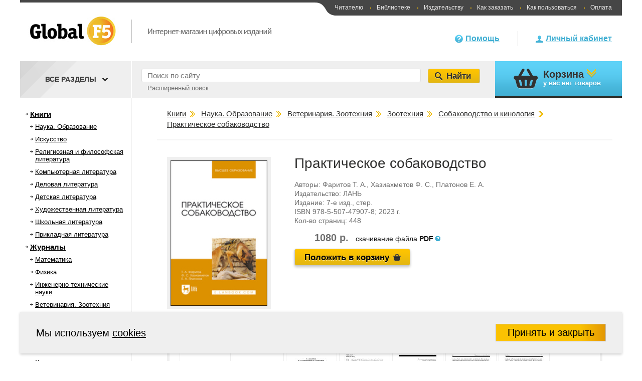

--- FILE ---
content_type: text/html; charset=UTF-8
request_url: https://globalf5.com/knigi/nauka-obrazovanie/veterinariya-zootehniya/zootehniya/sobakovodstvo-i-kinologiya/prakticheskoe-sobakovodstvo_330739
body_size: 249124
content:
<!DOCTYPE html>
<html>
<head>
    <meta charset="utf-8">
                                    <meta name="keywords" content="Книги,купить,магазин">
                                <meta name="description" content="Интернет магазин электронных книг.">
                    <link rel="stylesheet" type="text/css" href="/min/serve/g/11f87653028dccc47f9cfb140730cbef/lm/1576657649" />
<style type="text/css">
/*<![CDATA[*/

    .one_price{
        padding-right: 10px!important;
    }
    .book_card_about_book_more_text{
        display: none;
    }
    .book_card_about_book_more, .book_card_about_book_less{
        color: #41afd3;
        cursor: pointer;
        font-size: 15px !important;
        margin-top: 5px;
    }
    .item{
        z-index:0!important;
    }
    .sub-header{
        z-index: 0;
    }

/*]]>*/
</style>
<script type="text/javascript" src="https://code.jquery.com/jquery-3.6.0.min.js"></script>
<script type="text/javascript" src="https://code.jquery.com/jquery-migrate-3.0.0.min.js"></script>
<script type="text/javascript" src="/min/serve/g/7effce05e6e536e6651b5539697f6ac9/lm/1621504142"></script>
<title>Практическое собаководство Фаритов Т. А., Хазиахметов Ф. С., Платонов Е. А.</title>
    <!--[if lte IE 6]>
    <script src="/themes/default/js/DD_belatedPNG_0.0.8a-min.js"></script>
    <![endif]-->
    <!--[if lte IE 8]>
    <link href="/themes/default/css/style_for_donkey.css" rel="stylesheet" type="text/css" />
    <script src="http://html5shiv.googlecode.com/svn/trunk/html5.js"></script>
    <![endif]-->
    <!--[if lte IE 9]>
    <script src="/themes/default/js/jquery.textshadow.js"></script>
    <script src="/themes/default/js/ie-css-fix.js"></script>
    <![endif]-->
    <script type="text/javascript">window.f5_lang={'товар':['товаров','товар','товара'],'наименование':['наименований','наименование','наименования'],'рубль':['рублей','рубль','рубля']};</script></head>
<body>
<div id="window_wrapper"></div>
<div>
    <script type="text/javascript">
        (function (d, w, c) {
            (w[c] = w[c] || []).push(function() {
                try {
                    w.yaCounter29573105 = new Ya.Metrika({id:29573105,
                        clickmap:true,
                        accurateTrackBounce:true});
                } catch(e) { }
            });

            var n = d.getElementsByTagName("script")[0],
                s = d.createElement("script"),
                f = function () { n.parentNode.insertBefore(s, n); };
            s.type = "text/javascript";
            s.async = true;
            s.src = (d.location.protocol == "https:" ? "https:" : "http:") + "//mc.yandex.ru/metrika/watch.js";

            if (w.opera == "[object Opera]") {
                d.addEventListener("DOMContentLoaded", f, false);
            } else { f(); }
        })(document, window, "yandex_metrika_callbacks");
    </script>
    <noscript><div><img src="//mc.yandex.ru/watch/29573105" style="position:absolute; left:-9999px;" alt="" /></div></noscript>
</div><div class="main-body">
    <header class="main-header">
                    <a href="/"><img class="main-logo" src="/themes/default/images/f5-logo.png" alt="Global F5 - Интернет-магазин цифровых изданий"></a>
        

        <nav class="site-nav">
	        <span class="left-round"></span>
            <a href="/help/global-f5/chitatelyu" class="without_point">Читателю</a>
            <a href="/help/global-f5/biblioteke">Библиотеке</a>
            <a href="/help/global-f5/izdatelstvu">Издательству</a>
            <a href="/help/how-to-buy/cart/">Как заказать</a>
            <a href="/help/how-to-use/total/">Как пользоваться</a>
            <a href="/help/payment/total/">Оплата</a>
        </nav>

        <div class="header-user-block guest">
	<a href="/user/index" class="hu-guest-lk-link">Личный кабинет</a>
</div>

        <div class="header-help-block">
            <a href="/help/global-f5/about/">Помощь</a>
        </div>
    </header>
            <section class="sub-header" id="sub_header">
            <script type="text/javascript">
$(function() {
    $('.sh-search-select-block select').change(function() {
        //var path = '/catalog/category/X';
//        window.location.href = this.options[this.selectedIndex].value==0? path.replace('X', '1') : path.replace('X', this.options[this.selectedIndex].value);
            window.location.href=$(this).val();
    });
});
</script>
<form action="/search/global" method="get" id="search_form">
    <div class="sh-search-input-block">
        <input id="search_form_text" type="search"  class="sh-search-input ch-input-caption" placeholder="Поиск по сайту" name="q">
        <div class="clear_button">X</div>
                <span
            class="advanced_search"
            id="advanced_search_link"
            data-url="/search/index/"
        >
            Расширенный поиск        </span>
    </div>

    <div class="sh-search-select-block search_menu_block all_categories_top">
        <span class="all_categories_top_title">Все разделы</span>
        <span class="all_categories_top_down_sign"></span>






    </div>
    <input type="submit" class="sh-search-submit" value="Найти">
</form>
<script>
    $('.categories_in_head').click(function(){
        var display = $(this).next('.children_categories_in_head').css('display');
        if('none' === display){
            $('.children_categories_in_head').css('display', 'none');
            $(this).next('.children_categories_in_head').css('display', 'block');
        } else {
            $(this).next('.children_categories_in_head').css('display', 'none');
        }
    });
    $('#advanced_search_link').click(function(){
        window.location = $(this).data('url') + 'q/' +$('#search_form_text').val();
    });
    $(document).ready(function() {
        let $clearButton = $('.sh-search-input-block .clear_button');
        let $searchInput = $('#search_form_text');
        $clearButton.addClass('hidden');
        $searchInput.on('input', function(event) {
            if (event.currentTarget.value.length !== 0) {
                $clearButton.removeClass('hidden');
            }
            else {
                $clearButton.addClass('hidden');
            }
        });
        $clearButton.on('click', function() {
            $searchInput.val('');
            $clearButton.addClass('hidden');
        });
    });
</script>

            <div class="sh-cart-block">
    <header class="title">Корзина</header>
    у вас <span id="top-cart-item-count">нет товаров</span>
    </div>
        </section>
    
    <div class="main-catalog-block">
        <aside class="main-catalog-aside">
                <ul class="main-catalog-aside-list left_menu_catalog">
                                <li style="padding-left: 20px; display: block;"  class="root_catalog_left_menu" >
            <span >
                <a href="/Knigi/">Книги</a>            </span>
        </li>
                    <li style="padding-left: 30px; display: block;"   >
            <span >
                <a href="/Knigi/Nauka-Obrazovanie/">Наука. Образование</a>            </span>
        </li>
                    <li style="padding-left: 40px; display: none;"   >
            <span >
                <a href="/Knigi/Nauka-Obrazovanie/Matematika/">Математика</a>            </span>
        </li>
                    <li style="padding-left: 50px; display: none;"   >
            <span >
                <a href="/Knigi/Nauka-Obrazovanie/Matematika/Obschie-voprosy-matematiki/">Общие вопросы математики</a>            </span>
        </li>
                    <li style="padding-left: 60px; display: none;"   >
            <span >
                <a href="/Knigi/Nauka-Obrazovanie/Matematika/Obschie-voprosy-matematiki/Istoriya-matematiki/">История математики. Персоналии</a>            </span>
        </li>
                    <li style="padding-left: 60px; display: none;"   >
            <span >
                <a href="/Knigi/Nauka-Obrazovanie/Matematika/Obschie-voprosy-matematiki/Terminologiya-Sprav/">Терминология. Справочная литература</a>            </span>
        </li>
                    <li style="padding-left: 50px; display: none;"   >
            <span >
                <a href="/Knigi/Nauka-Obrazovanie/Matematika/Vysshaya-matematika/">Высшая математика</a>            </span>
        </li>
                    <li style="padding-left: 50px; display: none;"   >
            <span >
                <a href="/Knigi/Nauka-Obrazovanie/Matematika/Vysshaya-algebra-i/">Высшая алгебра и теория групп</a>            </span>
        </li>
                    <li style="padding-left: 50px; display: none;"   >
            <span >
                <a href="/Knigi/Nauka-Obrazovanie/Matematika/analiticheskaya-geometriya-i/">Аналитическая геометрия и линейная алгебра</a>            </span>
        </li>
                    <li style="padding-left: 50px; display: none;"   >
            <span >
                <a href="/Knigi/Nauka-Obrazovanie/Matematika/Geometriya-i-topologiya/">Геометрия и топология</a>            </span>
        </li>
                    <li style="padding-left: 50px; display: none;"   >
            <span >
                <a href="/Knigi/Nauka-Obrazovanie/Matematika/Matematicheskiy-analiz/">Математический анализ</a>            </span>
        </li>
                    <li style="padding-left: 60px; display: none;"   >
            <span >
                <a href="/Knigi/Nauka-Obrazovanie/Matematika/Matematicheskiy-analiz/Teoriya-funkciy-kompleksnyh/">Теория функций комплексного переменного</a>            </span>
        </li>
                            <li style="padding-left: 60px; display: none;"   >
            <span >
                <a href="/Knigi/Nauka-Obrazovanie/Matematika/Matematicheskiy-analiz/Funkcionalnyy-analiz/">Функциональный анализ</a>            </span>
        </li>
                            <li style="padding-left: 50px; display: none;"   >
            <span >
                <a href="/Knigi/Nauka-Obrazovanie/Matematika/Teoriya-chisel/">Теория чисел</a>            </span>
        </li>
                    <li style="padding-left: 50px; display: none;"   >
            <span >
                <a href="/Knigi/Nauka-Obrazovanie/Matematika/Matematicheskaya-llogika/">Математическая логика</a>            </span>
        </li>
                    <li style="padding-left: 50px; display: none;"   >
            <span >
                <a href="/Knigi/Nauka-Obrazovanie/Matematika/Differencialnye-uravneniya/">Дифференциальные уравнения и теория устойчивости</a>            </span>
        </li>
                    <li style="padding-left: 50px; display: none;"   >
            <span >
                <a href="/Knigi/Nauka-Obrazovanie/Matematika/Diskretnaya-matematika-i/">Дискретная математика и математическая логика</a>            </span>
        </li>
                    <li style="padding-left: 50px; display: none;"   >
            <span >
                <a href="/Knigi/Nauka-Obrazovanie/Matematika/Integralnye-uravneniya/">Интегральные уравнения</a>            </span>
        </li>
                    <li style="padding-left: 50px; display: none;"   >
            <span >
                <a href="/Knigi/Nauka-Obrazovanie/Matematika/Teoriya-veroyatnostey-i/">Теория вероятностей и математическая статистика</a>            </span>
        </li>
                    <li style="padding-left: 50px; display: none;"   >
            <span >
                <a href="/Knigi/Nauka-Obrazovanie/Matematika/Prikladnaya-matematika/">Прикладная математика</a>            </span>
        </li>
                    <li style="padding-left: 60px; display: none;"   >
            <span >
                <a href="/Knigi/Nauka-Obrazovanie/Matematika/Prikladnaya-matematika/Teoriya-upravleniya/">Теория управления</a>            </span>
        </li>
                    <li style="padding-left: 60px; display: none;"   >
            <span >
                <a href="/Knigi/Nauka-Obrazovanie/Matematika/Prikladnaya-matematika/Teoriya-prinyatiya-resheniy/">Теория принятия решений</a>            </span>
        </li>
                    <li style="padding-left: 60px; display: none;"   >
            <span >
                <a href="/Knigi/Nauka-Obrazovanie/Matematika/Prikladnaya-matematika/Matematicheskaya-fizika/">Математическая физика</a>            </span>
        </li>
                    <li style="padding-left: 60px; display: none;"   >
            <span >
                <a href="/Knigi/Nauka-Obrazovanie/Matematika/Prikladnaya-matematika/Teoriya-igr/">Теория игр</a>            </span>
        </li>
                    <li style="padding-left: 60px; display: none;"   >
            <span >
                <a href="/Knigi/Nauka-Obrazovanie/Matematika/Prikladnaya-matematika/Matematicheskoe-programmirovanie/">Математическое программирование</a>            </span>
        </li>
                    <li style="padding-left: 60px; display: none;"   >
            <span >
                <a href="/Knigi/Nauka-Obrazovanie/Matematika/Prikladnaya-matematika/Matematicheskoe-modelirovanie/">Математическое моделирование</a>            </span>
        </li>
                    <li style="padding-left: 60px; display: none;"   >
            <span >
                <a href="/Knigi/Nauka-Obrazovanie/Matematika/Prikladnaya-matematika/Issledovanie-operaciy/">Исследование операций</a>            </span>
        </li>
                    <li style="padding-left: 50px; display: none;"   >
            <span >
                <a href="/Knigi/Nauka-Obrazovanie/Matematika/Matematika-dlya-shkolnikov/">Математика для школьников</a>            </span>
        </li>
                    <li style="padding-left: 50px; display: none;"   >
            <span >
                <a href="/Knigi/Nauka-Obrazovanie/Matematika/Metody-vychislitelnoy-matematiki/">Методы вычислительной математики</a>            </span>
        </li>
                    <li style="padding-left: 50px; display: none;"   >
            <span >
                <a href="/Knigi/Nauka-Obrazovanie/Matematika/Istoriya-matematiki/">История математики</a>            </span>
        </li>
                    <li style="padding-left: 50px; display: none;"   >
            <span >
                <a href="/Knigi/Nauka-Obrazovanie/Matematika/Dlya-abiturientov/">Для абитуриентов</a>            </span>
        </li>
                    <li style="padding-left: 40px; display: none;"   >
            <span >
                <a href="/Knigi/Nauka-Obrazovanie/Fizika/">Физика</a>            </span>
        </li>
                    <li style="padding-left: 50px; display: none;"   >
            <span >
                <a href="/Knigi/Nauka-Obrazovanie/Fizika/Obschie-voprosy-fiziki/">Физика (общие курсы)</a>            </span>
        </li>
                    <li style="padding-left: 60px; display: none;"   >
            <span >
                <a href="/Knigi/Nauka-Obrazovanie/Fizika/Obschie-voprosy-fiziki/Istoriya-fiziki-Personalii/">История физики. Персоналии</a>            </span>
        </li>
                            <li style="padding-left: 60px; display: none;"   >
            <span >
                <a href="/Knigi/Nauka-Obrazovanie/Fizika/Obschie-voprosy-fiziki/Osnovy-teoreticheskoy-fiziki/">Физика (общие курсы)</a>            </span>
        </li>
                    <li style="padding-left: 50px; display: none;"   >
            <span >
                <a href="/Knigi/Nauka-Obrazovanie/Fizika/Astronomiya/">Астрономия</a>            </span>
        </li>
                    <li style="padding-left: 50px; display: none;"   >
            <span >
                <a href="/Knigi/Nauka-Obrazovanie/Fizika/Mehanika/">Механика и теория упругости</a>            </span>
        </li>
                    <li style="padding-left: 60px; display: none;"   >
            <span >
                <a href="/Knigi/Nauka-Obrazovanie/Fizika/Mehanika/Klassicheskaya-mehanika/">Классическая механика</a>            </span>
        </li>
                    <li style="padding-left: 50px; display: none;"   >
            <span >
                <a href="/Knigi/Nauka-Obrazovanie/Fizika/Teoreticheskaya-mehanika/">Теоретическая механика</a>            </span>
        </li>
                    <li style="padding-left: 50px; display: none;"   >
            <span >
                <a href="/Knigi/Nauka-Obrazovanie/Fizika/Termodinamika-i-molekulyarnaya/">Термодинамика и статистическая физика</a>            </span>
        </li>
                    <li style="padding-left: 50px; display: none;"   >
            <span >
                <a href="/Knigi/Nauka-Obrazovanie/Fizika/Optika/">Оптика</a>            </span>
        </li>
                            <li style="padding-left: 60px; display: none;"   >
            <span >
                <a href="/Knigi/Nauka-Obrazovanie/Fizika/Optika/Kvantovaya-i-nelineynaya/">Квантовая и нелинейная оптика</a>            </span>
        </li>
                    <li style="padding-left: 60px; display: none;"   >
            <span >
                <a href="/Knigi/Nauka-Obrazovanie/Fizika/Optika/Lazernaya-fizika/">Лазерная физика</a>            </span>
        </li>
                    <li style="padding-left: 50px; display: none;"   >
            <span >
                <a href="/Knigi/Nauka-Obrazovanie/Fizika/Elektrodinamika/">Электродинамика</a>            </span>
        </li>
                    <li style="padding-left: 50px; display: none;"   >
            <span >
                <a href="/Knigi/Nauka-Obrazovanie/Fizika/Atomnaya-fizika/">Атомная и ядерная физика</a>            </span>
        </li>
                    <li style="padding-left: 50px; display: none;"   >
            <span >
                <a href="/Knigi/Nauka-Obrazovanie/Fizika/Statisticheskaya-fizika/">Статистическая физика</a>            </span>
        </li>
                    <li style="padding-left: 60px; display: none;"   >
            <span >
                <a href="/Knigi/Nauka-Obrazovanie/Fizika/Statisticheskaya-fizika/Statisticheskaya-mehanika/">Статистическая механика</a>            </span>
        </li>
                    <li style="padding-left: 60px; display: none;"   >
            <span >
                <a href="/Knigi/Nauka-Obrazovanie/Fizika/Statisticheskaya-fizika/Statisticheskaya-teoriya-polya/">Статистическая теория поля</a>            </span>
        </li>
                    <li style="padding-left: 50px; display: none;"   >
            <span >
                <a href="/Knigi/Nauka-Obrazovanie/Fizika/Kvantovaya-fizikka/">Квантовая физика</a>            </span>
        </li>
                    <li style="padding-left: 60px; display: none;"   >
            <span >
                <a href="/Knigi/Nauka-Obrazovanie/Fizika/Kvantovaya-fizikka/Kvantovaya-mehanika/">Квантовая механика</a>            </span>
        </li>
                    <li style="padding-left: 60px; display: none;"   >
            <span >
                <a href="/Knigi/Nauka-Obrazovanie/Fizika/Kvantovaya-fizikka/Kvantovaya-teoriya-polya/">Квантовая теория поля</a>            </span>
        </li>
                    <li style="padding-left: 60px; display: none;"   >
            <span >
                <a href="/Knigi/Nauka-Obrazovanie/Fizika/Kvantovaya-fizikka/Kvantovaya-elektrodinamika/">Квантовая электродинамика</a>            </span>
        </li>
                    <li style="padding-left: 50px; display: none;"   >
            <span >
                <a href="/Knigi/Nauka-Obrazovanie/Fizika/Fizika-kondensirovannogo-sost/">Физика конденсированного состояния</a>            </span>
        </li>
                    <li style="padding-left: 60px; display: none;"   >
            <span >
                <a href="/Knigi/Nauka-Obrazovanie/Fizika/Fizika-kondensirovannogo-sost/Mehanika-sploshnyh-sred/">Механика сплошных сред</a>            </span>
        </li>
                    <li style="padding-left: 70px; display: none;"   >
            <span >
                <a href="/Knigi/Nauka-Obrazovanie/Fizika/Fizika-kondensirovannogo-sost/Mehanika-sploshnyh-sred/Gidromehanika/">Гидромеханика</a>            </span>
        </li>
                    <li style="padding-left: 70px; display: none;"   >
            <span >
                <a href="/Knigi/Nauka-Obrazovanie/Fizika/Fizika-kondensirovannogo-sost/Mehanika-sploshnyh-sred/Mehanika-deformiruemogo-tverdogo/">Механика деформируемого твердого тела</a>            </span>
        </li>
                    <li style="padding-left: 70px; display: none;"   >
            <span >
                <a href="/Knigi/Nauka-Obrazovanie/Fizika/Fizika-kondensirovannogo-sost/Mehanika-sploshnyh-sred/Gazovaya-dinamika/">Газовая динамика</a>            </span>
        </li>
                    <li style="padding-left: 60px; display: none;"   >
            <span >
                <a href="/Knigi/Nauka-Obrazovanie/Fizika/Fizika-kondensirovannogo-sost/Fizika-tverdogo-tela/">Физика твердого тела</a>            </span>
        </li>
                    <li style="padding-left: 60px; display: none;"   >
            <span >
                <a href="/Knigi/Nauka-Obrazovanie/Fizika/Fizika-kondensirovannogo-sost/Fizika-zhidkostey/">Физика жидкостей</a>            </span>
        </li>
                    <li style="padding-left: 60px; display: none;"   >
            <span >
                <a href="/Knigi/Nauka-Obrazovanie/Fizika/Fizika-kondensirovannogo-sost/Fizika-plazmy/">Физика плазмы</a>            </span>
        </li>
                    <li style="padding-left: 50px; display: none;"   >
            <span >
                <a href="/Knigi/Nauka-Obrazovanie/Fizika/Elektrichestvo-i-magnetizm/">Электричество и магнетизм</a>            </span>
        </li>
                    <li style="padding-left: 50px; display: none;"   >
            <span >
                <a href="/Knigi/Nauka-Obrazovanie/Fizika/Prikladnaya-fizika/">Прикладная физика</a>            </span>
        </li>
                    <li style="padding-left: 50px; display: none;"   >
            <span >
                <a href="/Knigi/Nauka-Obrazovanie/Fizika/Laboratornyy-praktikum/">Лабораторный практикум</a>            </span>
        </li>
                    <li style="padding-left: 50px; display: none;"   >
            <span >
                <a href="/Knigi/Nauka-Obrazovanie/Fizika/Koncepcii-sov/">Концепции современного естествознания</a>            </span>
        </li>
                    <li style="padding-left: 50px; display: none;"   >
            <span >
                <a href="/Knigi/Nauka-Obrazovanie/Fizika/Prikladnaya-i-stroitelnaya/">Прикладная и строительная механика</a>            </span>
        </li>
                    <li style="padding-left: 40px; display: none;"   >
            <span >
                <a href="/Knigi/Nauka-Obrazovanie/Inzhnnerno-tehnicheskie-nauki/">Инженерно-технические науки</a>            </span>
        </li>
                    <li style="padding-left: 50px; display: none;"   >
            <span >
                <a href="/Knigi/Nauka-Obrazovanie/Inzhnnerno-tehnicheskie-nauki/Nanotehnologii/">Нанотехнологии</a>            </span>
        </li>
                    <li style="padding-left: 60px; display: none;"   >
            <span >
                <a href="/Knigi/Nauka-Obrazovanie/Inzhnnerno-tehnicheskie-nauki/Nanotehnologii/Nanomaterialy/">Наноматериалы</a>            </span>
        </li>
                    <li style="padding-left: 60px; display: none;"   >
            <span >
                <a href="/Knigi/Nauka-Obrazovanie/Inzhnnerno-tehnicheskie-nauki/Nanotehnologii/Nano-i-mikrotehnika/">Нано- и микротехника</a>            </span>
        </li>
                    <li style="padding-left: 60px; display: none;"   >
            <span >
                <a href="/Knigi/Nauka-Obrazovanie/Inzhnnerno-tehnicheskie-nauki/Nanotehnologii/Pticevodstvo/">Птицеводство</a>            </span>
        </li>
                    <li style="padding-left: 50px; display: none;"   >
            <span >
                <a href="/Knigi/Nauka-Obrazovanie/Inzhnnerno-tehnicheskie-nauki/Arhitektura-i-stroitelstvo/">Архитектура и строительство</a>            </span>
        </li>
                    <li style="padding-left: 60px; display: none;"   >
            <span >
                <a href="/Knigi/Nauka-Obrazovanie/Inzhnnerno-tehnicheskie-nauki/Arhitektura-i-stroitelstvo/Dizayn-arhitekturnoy-sredy/">Дизайн архитектурной среды</a>            </span>
        </li>
                    <li style="padding-left: 60px; display: none;"   >
            <span >
                <a href="/Knigi/Nauka-Obrazovanie/Inzhnnerno-tehnicheskie-nauki/Arhitektura-i-stroitelstvo/Gradostroitelstvo/">Градостроительство</a>            </span>
        </li>
                    <li style="padding-left: 60px; display: none;"   >
            <span >
                <a href="/Knigi/Nauka-Obrazovanie/Inzhnnerno-tehnicheskie-nauki/Arhitektura-i-stroitelstvo/Tehnologiya-stroitelstva/">Технология строительства</a>            </span>
        </li>
                    <li style="padding-left: 60px; display: none;"   >
            <span >
                <a href="/Knigi/Nauka-Obrazovanie/Inzhnnerno-tehnicheskie-nauki/Arhitektura-i-stroitelstvo/Inzhenernye_sistemy/">Инженерные системы</a>            </span>
        </li>
                    <li style="padding-left: 60px; display: none;"   >
            <span >
                <a href="/Knigi/Nauka-Obrazovanie/Inzhnnerno-tehnicheskie-nauki/Arhitektura-i-stroitelstvo/Stroitelnoe-proizv-konstrukcii/">Строительное производство, конструкции и технологии</a>            </span>
        </li>
                    <li style="padding-left: 60px; display: none;"   >
            <span >
                <a href="/Knigi/Nauka-Obrazovanie/Inzhnnerno-tehnicheskie-nauki/Arhitektura-i-stroitelstvo/Arhitektura-zdaniy-i/">Архитектура зданий и сооружений</a>            </span>
        </li>
                    <li style="padding-left: 60px; display: none;"   >
            <span >
                <a href="/Knigi/Nauka-Obrazovanie/Inzhnnerno-tehnicheskie-nauki/Arhitektura-i-stroitelstvo/Dorogi-mosty-i/">Дороги, мосты и тоннели</a>            </span>
        </li>
                    <li style="padding-left: 60px; display: none;"   >
            <span >
                <a href="/Knigi/Nauka-Obrazovanie/Inzhnnerno-tehnicheskie-nauki/Arhitektura-i-stroitelstvo/Stroitelnaya-geotehnologiya/">Строительная геотехнология</a>            </span>
        </li>
                    <li style="padding-left: 50px; display: none;"   >
            <span >
                <a href="/Knigi/Nauka-Obrazovanie/Inzhnnerno-tehnicheskie-nauki/Mashinostroenie/">Машиностроение</a>            </span>
        </li>
                    <li style="padding-left: 60px; display: none;"   >
            <span >
                <a href="/Knigi/Nauka-Obrazovanie/Inzhnnerno-tehnicheskie-nauki/Mashinostroenie/Tehnologiya-mashinostroeniya/">Технология машиностроения и основы конструирования</a>            </span>
        </li>
                    <li style="padding-left: 60px; display: none;"   >
            <span >
                <a href="/Knigi/Nauka-Obrazovanie/Inzhnnerno-tehnicheskie-nauki/Mashinostroenie/Tehnologicheskie-mashiny/">Технологические системы</a>            </span>
        </li>
                    <li style="padding-left: 60px; display: none;"   >
            <span >
                <a href="/Knigi/Nauka-Obrazovanie/Inzhnnerno-tehnicheskie-nauki/Mashinostroenie/Prikladnaya-mehanika/">Прикладная механика</a>            </span>
        </li>
                    <li style="padding-left: 70px; display: none;"   >
            <span >
                <a href="/Knigi/Nauka-Obrazovanie/Inzhnnerno-tehnicheskie-nauki/Mashinostroenie/Prikladnaya-mehanika/Soprotivlenie-materialov/">Сопротивление материалов</a>            </span>
        </li>
                    <li style="padding-left: 70px; display: none;"   >
            <span >
                <a href="/Knigi/Nauka-Obrazovanie/Inzhnnerno-tehnicheskie-nauki/Mashinostroenie/Prikladnaya-mehanika/Teoriya-mehanizmov-i/">Теория механизмов и машин</a>            </span>
        </li>
                    <li style="padding-left: 70px; display: none;"   >
            <span >
                <a href="/Knigi/Nauka-Obrazovanie/Inzhnnerno-tehnicheskie-nauki/Mashinostroenie/Prikladnaya-mehanika/Detili-mashin/">Детали машин</a>            </span>
        </li>
                    <li style="padding-left: 60px; display: none;"   >
            <span >
                <a href="/Knigi/Nauka-Obrazovanie/Inzhnnerno-tehnicheskie-nauki/Mashinostroenie/Avtomatizaciya-tehnolog-proiz/">Автоматизация технологических процессов и производств</a>            </span>
        </li>
                    <li style="padding-left: 60px; display: none;"   >
            <span >
                <a href="/Knigi/Nauka-Obrazovanie/Inzhnnerno-tehnicheskie-nauki/Mashinostroenie/Mehatronika-i-robototehnika/">Мехатроника и робототехника</a>            </span>
        </li>
                    <li style="padding-left: 60px; display: none;"   >
            <span >
                <a href="/Knigi/Nauka-Obrazovanie/Inzhnnerno-tehnicheskie-nauki/Mashinostroenie/Nachertatelnaya-geometriya-i/">Начертательная геометрия и инженерная графика</a>            </span>
        </li>
                    <li style="padding-left: 60px; display: none;"   >
            <span >
                <a href="/Knigi/Nauka-Obrazovanie/Inzhnnerno-tehnicheskie-nauki/Mashinostroenie/Svarochnoe-proizvodstvo/">Сварочное производство</a>            </span>
        </li>
                    <li style="padding-left: 60px; display: none;"   >
            <span >
                <a href="/Knigi/Nauka-Obrazovanie/Inzhnnerno-tehnicheskie-nauki/Mashinostroenie/Avtomatika-i-upravlenie/">Автоматика и управление в технических системах</a>            </span>
        </li>
                    <li style="padding-left: 50px; display: none;"   >
            <span >
                <a href="/Knigi/Nauka-Obrazovanie/Inzhnnerno-tehnicheskie-nauki/Biotehnologiya/">Биотехнология</a>            </span>
        </li>
                    <li style="padding-left: 50px; display: none;"   >
            <span >
                <a href="/Knigi/Nauka-Obrazovanie/Inzhnnerno-tehnicheskie-nauki/Opticheskie-sistemy-i/">Оптические системы и технологии</a>            </span>
        </li>
                    <li style="padding-left: 60px; display: none;"   >
            <span >
                <a href="/Knigi/Nauka-Obrazovanie/Inzhnnerno-tehnicheskie-nauki/Opticheskie-sistemy-i/Optotehnika/">Оптотехника</a>            </span>
        </li>
                    <li style="padding-left: 60px; display: none;"   >
            <span >
                <a href="/Knigi/Nauka-Obrazovanie/Inzhnnerno-tehnicheskie-nauki/Opticheskie-sistemy-i/Priborostroenie/">Приборостроение</a>            </span>
        </li>
                    <li style="padding-left: 60px; display: none;"   >
            <span >
                <a href="/Knigi/Nauka-Obrazovanie/Inzhnnerno-tehnicheskie-nauki/Opticheskie-sistemy-i/Lazernaya-tehnika-i/">Фотоника, оптика и лазерные технологии</a>            </span>
        </li>
                    <li style="padding-left: 60px; display: none;"   >
            <span >
                <a href="/Knigi/Nauka-Obrazovanie/Inzhnnerno-tehnicheskie-nauki/Opticheskie-sistemy-i/Lazernye-tehnologii/">Лазерные технологии</a>            </span>
        </li>
                    <li style="padding-left: 50px; display: none;"   >
            <span >
                <a href="/Knigi/Nauka-Obrazovanie/Inzhnnerno-tehnicheskie-nauki/Tehnologii-materialov/">Технологии материалов</a>            </span>
        </li>
                    <li style="padding-left: 60px; display: none;"   >
            <span >
                <a href="/Knigi/Nauka-Obrazovanie/Inzhnnerno-tehnicheskie-nauki/Tehnologii-materialov/Metallurgiya/">Металлургия</a>            </span>
        </li>
                    <li style="padding-left: 60px; display: none;"   >
            <span >
                <a href="/Knigi/Nauka-Obrazovanie/Inzhnnerno-tehnicheskie-nauki/Tehnologii-materialov/Materialovedenie-i-tehnologii/">Материаловедение и технологии материалов</a>            </span>
        </li>
                    <li style="padding-left: 50px; display: none;"   >
            <span >
                <a href="/Knigi/Nauka-Obrazovanie/Inzhnnerno-tehnicheskie-nauki/Elektronika-radiotehnika-i/">Электроника, радиотехника и системы связи</a>            </span>
        </li>
                    <li style="padding-left: 60px; display: none;"   >
            <span >
                <a href="/Knigi/Nauka-Obrazovanie/Inzhnnerno-tehnicheskie-nauki/Elektronika-radiotehnika-i/Infokommunik-tehnologii-i/">Инфокоммуникационные системы связи</a>            </span>
        </li>
                    <li style="padding-left: 70px; display: none;"   >
            <span >
                <a href="/Knigi/Nauka-Obrazovanie/Inzhnnerno-tehnicheskie-nauki/Elektronika-radiotehnika-i/Infokommunik-tehnologii-i/Sistemy-svyazi-Mobilnaya/">Системы связи. Мобильная телефония</a>            </span>
        </li>
                    <li style="padding-left: 70px; display: none;"   >
            <span >
                <a href="/Knigi/Nauka-Obrazovanie/Inzhnnerno-tehnicheskie-nauki/Elektronika-radiotehnika-i/Infokommunik-tehnologii-i/Telekommunikacii-i-svyaz/">Телекоммуникации и связь</a>            </span>
        </li>
                    <li style="padding-left: 60px; display: none;"   >
            <span >
                <a href="/Knigi/Nauka-Obrazovanie/Inzhnnerno-tehnicheskie-nauki/Elektronika-radiotehnika-i/Radiotehnika/">Радиотехника</a>            </span>
        </li>
                    <li style="padding-left: 60px; display: none;"   >
            <span >
                <a href="/Knigi/Nauka-Obrazovanie/Inzhnnerno-tehnicheskie-nauki/Elektronika-radiotehnika-i/Elektronika-i-nanoelektronika/">Электроника</a>            </span>
        </li>
                    <li style="padding-left: 50px; display: none;"   >
            <span >
                <a href="/Knigi/Nauka-Obrazovanie/Inzhnnerno-tehnicheskie-nauki/Tehnosfernaya-bezopasnost-i/">Техносферная безопасность и природообустройство</a>            </span>
        </li>
                    <li style="padding-left: 60px; display: none;"   >
            <span >
                <a href="/Knigi/Nauka-Obrazovanie/Inzhnnerno-tehnicheskie-nauki/Tehnosfernaya-bezopasnost-i/Tehnosfernaya-bezopasnost/">Техносферная безопасность</a>            </span>
        </li>
                    <li style="padding-left: 60px; display: none;"   >
            <span >
                <a href="/Knigi/Nauka-Obrazovanie/Inzhnnerno-tehnicheskie-nauki/Tehnosfernaya-bezopasnost-i/Prirodoobustroystvo-i-vodopolzov/">Природообустройство и водопользование</a>            </span>
        </li>
                    <li style="padding-left: 50px; display: none;"   >
            <span >
                <a href="/Knigi/Nauka-Obrazovanie/Inzhnnerno-tehnicheskie-nauki/prikladnaya-geologiya-i/">Геология</a>            </span>
        </li>
                    <li style="padding-left: 60px; display: none;"   >
            <span >
                <a href="/Knigi/Nauka-Obrazovanie/Inzhnnerno-tehnicheskie-nauki/prikladnaya-geologiya-i/Gornoe-delo/">Горное дело</a>            </span>
        </li>
                    <li style="padding-left: 70px; display: none;"   >
            <span >
                <a href="/Knigi/Nauka-Obrazovanie/Inzhnnerno-tehnicheskie-nauki/prikladnaya-geologiya-i/Gornoe-delo/Fiziko-teh-kontrol-gornogo/">Физико-технический контроль горного производства</a>            </span>
        </li>
                    <li style="padding-left: 70px; display: none;"   >
            <span >
                <a href="/Knigi/Nauka-Obrazovanie/Inzhnnerno-tehnicheskie-nauki/prikladnaya-geologiya-i/Gornoe-delo/Elektrifikaciya-i-energo/">Электрификация и энергосбережение в горной промышленности</a>            </span>
        </li>
                    <li style="padding-left: 60px; display: none;"   >
            <span >
                <a href="/Knigi/Nauka-Obrazovanie/Inzhnnerno-tehnicheskie-nauki/prikladnaya-geologiya-i/Zemleustroystvo-i-kadastry/">Геодезия, землеустройство и кадастры</a>            </span>
        </li>
                    <li style="padding-left: 60px; display: none;"   >
            <span >
                <a href="/Knigi/Nauka-Obrazovanie/Inzhnnerno-tehnicheskie-nauki/prikladnaya-geologiya-i/Geodeziya-i-distancionnoe/">Геодезия и дистанционное зондирование</a>            </span>
        </li>
                    <li style="padding-left: 60px; display: none;"   >
            <span >
                <a href="/Knigi/Nauka-Obrazovanie/Inzhnnerno-tehnicheskie-nauki/prikladnaya-geologiya-i/Neftegazovoe-delo/">Нефтегазовое дело</a>            </span>
        </li>
                    <li style="padding-left: 70px; display: none;"   >
            <span >
                <a href="/Knigi/Nauka-Obrazovanie/Inzhnnerno-tehnicheskie-nauki/prikladnaya-geologiya-i/Neftegazovoe-delo/Obogaschenie-poleznyh-iskopaemyh/">Обогащение полезных ископаемых</a>            </span>
        </li>
                            <li style="padding-left: 60px; display: none;"   >
            <span >
                <a href="/Knigi/Nauka-Obrazovanie/Inzhnnerno-tehnicheskie-nauki/prikladnaya-geologiya-i/Podzemnaya-razrabotka-mesto/">Подземная разработка месторождений</a>            </span>
        </li>
                    <li style="padding-left: 50px; display: none;"   >
            <span >
                <a href="/Knigi/Nauka-Obrazovanie/Inzhnnerno-tehnicheskie-nauki/Mineralogiya/">Минералогия и материаловедение</a>            </span>
        </li>
                    <li style="padding-left: 50px; display: none;"   >
            <span >
                <a href="/Knigi/Nauka-Obrazovanie/Inzhnnerno-tehnicheskie-nauki/Transportnye-sredstva/">Транспортные системы</a>            </span>
        </li>
                    <li style="padding-left: 60px; display: none;"   >
            <span >
                <a href="/Knigi/Nauka-Obrazovanie/Inzhnnerno-tehnicheskie-nauki/Transportnye-sredstva/Zheleznodorozhnyy-transport/">Железнодорожный транспорт</a>            </span>
        </li>
                    <li style="padding-left: 60px; display: none;"   >
            <span >
                <a href="/Knigi/Nauka-Obrazovanie/Inzhnnerno-tehnicheskie-nauki/Transportnye-sredstva/Vodnyy-transport/">Водный транспорт</a>            </span>
        </li>
                    <li style="padding-left: 70px; display: none;"   >
            <span >
                <a href="/Knigi/Nauka-Obrazovanie/Inzhnnerno-tehnicheskie-nauki/Transportnye-sredstva/Vodnyy-transport/Morskaya-tehnika/">Морская техника</a>            </span>
        </li>
                    <li style="padding-left: 60px; display: none;"   >
            <span >
                <a href="/Knigi/Nauka-Obrazovanie/Inzhnnerno-tehnicheskie-nauki/Transportnye-sredstva/aviacionnaya-i-raketno-kosmich/">Авиационная и ракетно-космическая техника</a>            </span>
        </li>
                    <li style="padding-left: 70px; display: none;"   >
            <span >
                <a href="/Knigi/Nauka-Obrazovanie/Inzhnnerno-tehnicheskie-nauki/Transportnye-sredstva/aviacionnaya-i-raketno-kosmich/Dvigateli-letatelnyh-apparatov/">Двигатели летательных аппаратов</a>            </span>
        </li>
                    <li style="padding-left: 70px; display: none;"   >
            <span >
                <a href="/Knigi/Nauka-Obrazovanie/Inzhnnerno-tehnicheskie-nauki/Transportnye-sredstva/aviacionnaya-i-raketno-kosmich/Raketnye-kompleksy-i/">Ракетные комплексы и космонавтика</a>            </span>
        </li>
                    <li style="padding-left: 60px; display: none;"   >
            <span >
                <a href="/Knigi/Nauka-Obrazovanie/Inzhnnerno-tehnicheskie-nauki/Transportnye-sredstva/Tehnika-i-tehnologii/">Техника и технологии наземного транспорта</a>            </span>
        </li>
                    <li style="padding-left: 70px; display: none;"   >
            <span >
                <a href="/Knigi/Nauka-Obrazovanie/Inzhnnerno-tehnicheskie-nauki/Transportnye-sredstva/Tehnika-i-tehnologii/Ekspluataciya-tran-teh-mashin/">Эксплуатация транспортно-технологических машин и комплексов</a>            </span>
        </li>
                    <li style="padding-left: 60px; display: none;"   >
            <span >
                <a href="/Knigi/Nauka-Obrazovanie/Inzhnnerno-tehnicheskie-nauki/Transportnye-sredstva/Voennaya-tehnika/">Военная техника</a>            </span>
        </li>
                    <li style="padding-left: 50px; display: none;"   >
            <span >
                <a href="/Knigi/Nauka-Obrazovanie/Inzhnnerno-tehnicheskie-nauki/Bezopasnost-truda/">Безопасность труда</a>            </span>
        </li>
                    <li style="padding-left: 60px; display: none;"   >
            <span >
                <a href="/Knigi/Nauka-Obrazovanie/Inzhnnerno-tehnicheskie-nauki/Bezopasnost-truda/Ohrana-truda/">Охрана труда</a>            </span>
        </li>
                    <li style="padding-left: 60px; display: none;"   >
            <span >
                <a href="/Knigi/Nauka-Obrazovanie/Inzhnnerno-tehnicheskie-nauki/Bezopasnost-truda/Bezopasnost/">Безопасность жизнедеятельности</a>            </span>
        </li>
                    <li style="padding-left: 50px; display: none;"   >
            <span >
                <a href="/Knigi/Nauka-Obrazovanie/Inzhnnerno-tehnicheskie-nauki/Ekspluataciya-i-remont/">Эксплуатация и ремонт оборудования</a>            </span>
        </li>
                    <li style="padding-left: 50px; display: none;"   >
            <span >
                <a href="/Knigi/Nauka-Obrazovanie/Inzhnnerno-tehnicheskie-nauki/Upravlenie-v-tehnicheskih/">Управление в технических системах</a>            </span>
        </li>
                    <li style="padding-left: 60px; display: none;"   >
            <span >
                <a href="/Knigi/Nauka-Obrazovanie/Inzhnnerno-tehnicheskie-nauki/Upravlenie-v-tehnicheskih/Metrologiya-Standartiz-Sertifik/">Метрология, стандартизация и сертификация</a>            </span>
        </li>
                    <li style="padding-left: 60px; display: none;"   >
            <span >
                <a href="/Knigi/Nauka-Obrazovanie/Inzhnnerno-tehnicheskie-nauki/Upravlenie-v-tehnicheskih/Upravlenie-kachestvom/">Управление качеством</a>            </span>
        </li>
                    <li style="padding-left: 60px; display: none;"   >
            <span >
                <a href="/Knigi/Nauka-Obrazovanie/Inzhnnerno-tehnicheskie-nauki/Upravlenie-v-tehnicheskih/Sistemnyy-analiz-i/">Системный анализ и управление</a>            </span>
        </li>
                    <li style="padding-left: 50px; display: none;"   >
            <span >
                <a href="/Knigi/Nauka-Obrazovanie/Inzhnnerno-tehnicheskie-nauki/Osnovy-nauchnyh-issledovaniy/">Основы научных исследований</a>            </span>
        </li>
                    <li style="padding-left: 50px; display: none;"   >
            <span >
                <a href="/Knigi/Nauka-Obrazovanie/Inzhnnerno-tehnicheskie-nauki/Oruzhie_i_sistemy_vooruzheniya/">Оружие и системы вооружения</a>            </span>
        </li>
                    <li style="padding-left: 50px; display: none;"   >
            <span >
                <a href="/Knigi/Nauka-Obrazovanie/Inzhnnerno-tehnicheskie-nauki/Obrazovatelnaya-r/">Образовательная робототехника</a>            </span>
        </li>
                    <li style="padding-left: 50px; display: none;"   >
            <span >
                <a href="/Knigi/Nauka-Obrazovanie/Inzhnnerno-tehnicheskie-nauki/Avtomatizirovannye-sistemy-i/">Автоматизированные системы и информатика</a>            </span>
        </li>
                    <li style="padding-left: 50px; display: none;"   >
            <span >
                <a href="/Knigi/Nauka-Obrazovanie/Inzhnnerno-tehnicheskie-nauki/Transportnye-sistemy/">Транспортные системы</a>            </span>
        </li>
                    <li style="padding-left: 60px; display: none;"   >
            <span >
                <a href="/Knigi/Nauka-Obrazovanie/Inzhnnerno-tehnicheskie-nauki/Transportnye-sistemy/Avtomobilnyy-transport/">Автомобильный транспорт</a>            </span>
        </li>
                    <li style="padding-left: 50px; display: none;"   >
            <span >
                <a href="/Knigi/Nauka-Obrazovanie/Inzhnnerno-tehnicheskie-nauki/Soprotivlenie-materialov-i/">Сопротивление материалов и строительная механика</a>            </span>
        </li>
                    <li style="padding-left: 50px; display: none;"   >
            <span >
                <a href="/Knigi/Nauka-Obrazovanie/Inzhnnerno-tehnicheskie-nauki/BZhD-ohrana-okruzhayuschey/">БЖД, охрана окружающей среды</a>            </span>
        </li>
                            <li style="padding-left: 50px; display: none;"   >
            <span >
                <a href="/Knigi/Nauka-Obrazovanie/Inzhnnerno-tehnicheskie-nauki/Energetika/">Энергетика</a>            </span>
        </li>
                    <li style="padding-left: 60px; display: none;"   >
            <span >
                <a href="/Knigi/Nauka-Obrazovanie/Inzhnnerno-tehnicheskie-nauki/Energetika/Elektro-i-teploenergetika/">Теплоэнергетика и теплотехника</a>            </span>
        </li>
                    <li style="padding-left: 70px; display: none;"   >
            <span >
                <a href="/Knigi/Nauka-Obrazovanie/Inzhnnerno-tehnicheskie-nauki/Energetika/Elektro-i-teploenergetika/Teplotehnika/">Теплотехника</a>            </span>
        </li>
                    <li style="padding-left: 70px; display: none;"   >
            <span >
                <a href="/Knigi/Nauka-Obrazovanie/Inzhnnerno-tehnicheskie-nauki/Energetika/Elektro-i-teploenergetika/Teploenergetika/">Теплоэнергетика и теплотехника</a>            </span>
        </li>
                    <li style="padding-left: 80px; display: none;"   >
            <span >
                <a href="/Knigi/Nauka-Obrazovanie/Inzhnnerno-tehnicheskie-nauki/Energetika/Elektro-i-teploenergetika/Teploenergetika/Gidroenergetika/">Гидроэнергетика</a>            </span>
        </li>
                    <li style="padding-left: 80px; display: none;"   >
            <span >
                <a href="/Knigi/Nauka-Obrazovanie/Inzhnnerno-tehnicheskie-nauki/Energetika/Elektro-i-teploenergetika/Teploenergetika/Atomnaya-energetika/">Атомная энергетика</a>            </span>
        </li>
                    <li style="padding-left: 70px; display: none;"   >
            <span >
                <a href="/Knigi/Nauka-Obrazovanie/Inzhnnerno-tehnicheskie-nauki/Energetika/Elektro-i-teploenergetika/Elektroenergetika-i-elektroteh/">Электроэнергетика и электротехника</a>            </span>
        </li>
                    <li style="padding-left: 70px; display: none;"   >
            <span >
                <a href="/Knigi/Nauka-Obrazovanie/Inzhnnerno-tehnicheskie-nauki/Energetika/Elektro-i-teploenergetika/Energeticheskoe-mashinostroenie/">Энергетическое машиностроение</a>            </span>
        </li>
                    <li style="padding-left: 60px; display: none;"   >
            <span >
                <a href="/Knigi/Nauka-Obrazovanie/Inzhnnerno-tehnicheskie-nauki/Energetika/Elektrotehnika/">Электроэнергетика и электротехника</a>            </span>
        </li>
                            <li style="padding-left: 50px; display: none;"   >
            <span >
                <a href="/Knigi/Nauka-Obrazovanie/Inzhnnerno-tehnicheskie-nauki/Ohrana-truda-i/">Охрана труда и безопасность</a>            </span>
        </li>
                            <li style="padding-left: 50px; display: none;"   >
            <span >
                <a href="/Knigi/Nauka-Obrazovanie/Inzhnnerno-tehnicheskie-nauki/Gidromehanizaciya/">Гидромеханизация</a>            </span>
        </li>
                    <li style="padding-left: 40px; display: none;"   >
            <span >
                <a href="/Knigi/Nauka-Obrazovanie/Veterinariya-Zootehniya/">Ветеринария. Зоотехния</a>            </span>
        </li>
                    <li style="padding-left: 50px; display: none;"   >
            <span >
                <a href="/Knigi/Nauka-Obrazovanie/Veterinariya-Zootehniya/Veterinariya/">Ветеринария</a>            </span>
        </li>
                    <li style="padding-left: 60px; display: none;"   >
            <span >
                <a href="/Knigi/Nauka-Obrazovanie/Veterinariya-Zootehniya/Veterinariya/Citologiya-gistologiya-i/">Гистология, цитология, эмбриология</a>            </span>
        </li>
                    <li style="padding-left: 60px; display: none;"   >
            <span >
                <a href="/Knigi/Nauka-Obrazovanie/Veterinariya-Zootehniya/Veterinariya/Anatomiya-patologicheskaya-anat/">Анатомия</a>            </span>
        </li>
                    <li style="padding-left: 60px; display: none;"   >
            <span >
                <a href="/Knigi/Nauka-Obrazovanie/Veterinariya-Zootehniya/Veterinariya/Fiziologiya-patolog-fizio/">Патологическая физиология</a>            </span>
        </li>
                    <li style="padding-left: 60px; display: none;"   >
            <span >
                <a href="/Knigi/Nauka-Obrazovanie/Veterinariya-Zootehniya/Veterinariya/Veterinarnaya-hirurgiya/">Хирургия (общая, частная, оперативная)</a>            </span>
        </li>
                    <li style="padding-left: 60px; display: none;"   >
            <span >
                <a href="/Knigi/Nauka-Obrazovanie/Veterinariya-Zootehniya/Veterinariya/Veterinarnoe-akusherstvo/">Акушерство, гинекология, искусственное осеменение</a>            </span>
        </li>
                    <li style="padding-left: 60px; display: none;"   >
            <span >
                <a href="/Knigi/Nauka-Obrazovanie/Veterinariya-Zootehniya/Veterinariya/Klinicheskaya-diagnostika/">Клиническая диагностика</a>            </span>
        </li>
                    <li style="padding-left: 60px; display: none;"   >
            <span >
                <a href="/Knigi/Nauka-Obrazovanie/Veterinariya-Zootehniya/Veterinariya/Mikrobiologiya-Mikologiya/">Микробиология, вирусология, микология</a>            </span>
        </li>
                    <li style="padding-left: 60px; display: none;"   >
            <span >
                <a href="/Knigi/Nauka-Obrazovanie/Veterinariya-Zootehniya/Veterinariya/Farmakologiya-Farmaciya-Toksik/">Фармакология, фармация, токсикология</a>            </span>
        </li>
                    <li style="padding-left: 60px; display: none;"   >
            <span >
                <a href="/Knigi/Nauka-Obrazovanie/Veterinariya-Zootehniya/Veterinariya/Vnutrennie-nezaraznye-bolezni/">Внутренние незаразные болезни</a>            </span>
        </li>
                    <li style="padding-left: 60px; display: none;"   >
            <span >
                <a href="/Knigi/Nauka-Obrazovanie/Veterinariya-Zootehniya/Veterinariya/Epizootologiya/">Эпизоотология</a>            </span>
        </li>
                    <li style="padding-left: 60px; display: none;"   >
            <span >
                <a href="/Knigi/Nauka-Obrazovanie/Veterinariya-Zootehniya/Veterinariya/Radiobiologiya-i-biofizika/">Радиобиология и биофизика в ветеринарии</a>            </span>
        </li>
                    <li style="padding-left: 60px; display: none;"   >
            <span >
                <a href="/Knigi/Nauka-Obrazovanie/Veterinariya-Zootehniya/Veterinariya/Biohimiya/">Биохимия в ветеринарии</a>            </span>
        </li>
                    <li style="padding-left: 60px; display: none;"   >
            <span >
                <a href="/Knigi/Nauka-Obrazovanie/Veterinariya-Zootehniya/Veterinariya/Organizaciya-veterinarnogo-dela/">Организация ветеринарного дела</a>            </span>
        </li>
                    <li style="padding-left: 60px; display: none;"   >
            <span >
                <a href="/Knigi/Nauka-Obrazovanie/Veterinariya-Zootehniya/Veterinariya/Parazitologiya-gelmintologiya/">Паразитология (гельминтология, протозоология, акарология)</a>            </span>
        </li>
                    <li style="padding-left: 60px; display: none;"   >
            <span >
                <a href="/Knigi/Nauka-Obrazovanie/Veterinariya-Zootehniya/Veterinariya/Patologicheskaya-anatomiya/">Патологическая анатомия</a>            </span>
        </li>
                    <li style="padding-left: 60px; display: none;"   >
            <span >
                <a href="/Knigi/Nauka-Obrazovanie/Veterinariya-Zootehniya/Veterinariya/Osnovy-veterinarii/">Основы ветеринарии</a>            </span>
        </li>
                    <li style="padding-left: 60px; display: none;"   >
            <span >
                <a href="/Knigi/Nauka-Obrazovanie/Veterinariya-Zootehniya/Veterinariya/Kormlenie-i-kormoproizvodstvo/">Кормление и кормопроизводство в ветеринарии</a>            </span>
        </li>
                    <li style="padding-left: 60px; display: none;"   >
            <span >
                <a href="/Knigi/Nauka-Obrazovanie/Veterinariya-Zootehniya/Veterinariya/Fiziologiya-i-etologiya/">Физиология и этология животных</a>            </span>
        </li>
                    <li style="padding-left: 60px; display: none;"   >
            <span >
                <a href="/Knigi/Nauka-Obrazovanie/Veterinariya-Zootehniya/Veterinariya/Genetika-i-razvedenie/">Генетика и разведение животных</a>            </span>
        </li>
                    <li style="padding-left: 60px; display: none;"   >
            <span >
                <a href="/Knigi/Nauka-Obrazovanie/Veterinariya-Zootehniya/Veterinariya/Bolezni-ryb-pchel/">Болезни рыб, пчел, пушных зверей, птиц</a>            </span>
        </li>
                    <li style="padding-left: 50px; display: none;"   >
            <span >
                <a href="/Knigi/Nauka-Obrazovanie/Veterinariya-Zootehniya/Zootehniya/">Зоотехния</a>            </span>
        </li>
                    <li style="padding-left: 60px; display: none;"   >
            <span class="current">
                <a href="/Knigi/Nauka-Obrazovanie/Veterinariya-Zootehniya/Zootehniya/Sobakovodstvo-i-kinologiya/">Собаководство и кинология</a>            </span>
        </li>
                    <li style="padding-left: 60px; display: none;"   >
            <span >
                <a href="/Knigi/Nauka-Obrazovanie/Veterinariya-Zootehniya/Zootehniya/Zoogigiena/">Зоогигиена</a>            </span>
        </li>
                    <li style="padding-left: 60px; display: none;"   >
            <span >
                <a href="/Knigi/Nauka-Obrazovanie/Veterinariya-Zootehniya/Zootehniya/Skotovodstvo/">Скотоводство</a>            </span>
        </li>
                    <li style="padding-left: 60px; display: none;"   >
            <span >
                <a href="/Knigi/Nauka-Obrazovanie/Veterinariya-Zootehniya/Zootehniya/Ovcevodstvo-i-kozovodstvo/">Овцеводство и козоводство</a>            </span>
        </li>
                    <li style="padding-left: 60px; display: none;"   >
            <span >
                <a href="/Knigi/Nauka-Obrazovanie/Veterinariya-Zootehniya/Zootehniya/Zverovodstvo-i-krolikovodstvo/">Звероводство и кролиководство</a>            </span>
        </li>
                    <li style="padding-left: 60px; display: none;"   >
            <span >
                <a href="/Knigi/Nauka-Obrazovanie/Veterinariya-Zootehniya/Zootehniya/Kormlenie-i-kormoproizvodstvo/">Кормление и кормопроизводство в зоотехнии</a>            </span>
        </li>
                    <li style="padding-left: 60px; display: none;"   >
            <span >
                <a href="/Knigi/Nauka-Obrazovanie/Veterinariya-Zootehniya/Zootehniya/Genetika-zoogigiena-i/">Генетика, зоогигиена и разведение животных</a>            </span>
        </li>
                    <li style="padding-left: 60px; display: none;"   >
            <span >
                <a href="/Knigi/Nauka-Obrazovanie/Veterinariya-Zootehniya/Zootehniya/Obschaya-zootehniya/">Общая зоотехния</a>            </span>
        </li>
                    <li style="padding-left: 60px; display: none;"   >
            <span >
                <a href="/Knigi/Nauka-Obrazovanie/Veterinariya-Zootehniya/Zootehniya/Pchelovodstvo/">Пчеловодство</a>            </span>
        </li>
                            <li style="padding-left: 60px; display: none;"   >
            <span >
                <a href="/Knigi/Nauka-Obrazovanie/Veterinariya-Zootehniya/Zootehniya/Konevodstvo/">Коневодство</a>            </span>
        </li>
                    <li style="padding-left: 60px; display: none;"   >
            <span >
                <a href="/Knigi/Nauka-Obrazovanie/Veterinariya-Zootehniya/Zootehniya/Svinovodstvo/">Свиноводство</a>            </span>
        </li>
                    <li style="padding-left: 50px; display: none;"   >
            <span >
                <a href="/Knigi/Nauka-Obrazovanie/Veterinariya-Zootehniya/Veter-sanitar-ekspertiza/">Ветеринарно-санитарная экспертиза</a>            </span>
        </li>
                    <li style="padding-left: 40px; display: none;"   >
            <span >
                <a href="/Knigi/Nauka-Obrazovanie/Selskoe-lesnoe-i/">Сельское, лесное и рыбное хозяйство</a>            </span>
        </li>
                    <li style="padding-left: 50px; display: none;"   >
            <span >
                <a href="/Knigi/Nauka-Obrazovanie/Selskoe-lesnoe-i/Selskoe-hozyaystvo/">Сельское хозяйство</a>            </span>
        </li>
                    <li style="padding-left: 60px; display: none;"   >
            <span >
                <a href="/Knigi/Nauka-Obrazovanie/Selskoe-lesnoe-i/Selskoe-hozyaystvo/Agrohimiya-i-agropochvovedenie/">Агрохимия, агроэкология и почвоведение</a>            </span>
        </li>
                    <li style="padding-left: 60px; display: none;"   >
            <span >
                <a href="/Knigi/Nauka-Obrazovanie/Selskoe-lesnoe-i/Selskoe-hozyaystvo/Agronomiya/">Агрономия и агроинженерия</a>            </span>
        </li>
                    <li style="padding-left: 70px; display: none;"   >
            <span >
                <a href="/Knigi/Nauka-Obrazovanie/Selskoe-lesnoe-i/Selskoe-hozyaystvo/Agronomiya/Agronomiya/">Агрономия</a>            </span>
        </li>
                    <li style="padding-left: 60px; display: none;"   >
            <span >
                <a href="/Knigi/Nauka-Obrazovanie/Selskoe-lesnoe-i/Selskoe-hozyaystvo/Agroinzheneriya/">Агроинженерия</a>            </span>
        </li>
                    <li style="padding-left: 60px; display: none;"   >
            <span >
                <a href="/Knigi/Nauka-Obrazovanie/Selskoe-lesnoe-i/Selskoe-hozyaystvo/Tehnologiya-proizvodstva-i/">Технология производства и переработки сельскохозяйственной продукции</a>            </span>
        </li>
                    <li style="padding-left: 60px; display: none;"   >
            <span >
                <a href="/Knigi/Nauka-Obrazovanie/Selskoe-lesnoe-i/Selskoe-hozyaystvo/Ekonomika-promyshlennosti-i/">Экономика промышленности и сельского хозяйства</a>            </span>
        </li>
                    <li style="padding-left: 60px; display: none;"   >
            <span >
                <a href="/Knigi/Nauka-Obrazovanie/Selskoe-lesnoe-i/Selskoe-hozyaystvo/Mehanizaciya-elektrifikaciya-i/">Технологии и средства механизации</a>            </span>
        </li>
                    <li style="padding-left: 60px; display: none;"   >
            <span >
                <a href="/Knigi/Nauka-Obrazovanie/Selskoe-lesnoe-i/Selskoe-hozyaystvo/Sadovodstvo/">Цветоводство, садоводство</a>            </span>
        </li>
                    <li style="padding-left: 60px; display: none;"   >
            <span >
                <a href="/Knigi/Nauka-Obrazovanie/Selskoe-lesnoe-i/Selskoe-hozyaystvo/Razvedenie-zhivotnyh/">Разведение животных</a>            </span>
        </li>
                    <li style="padding-left: 60px; display: none;"   >
            <span >
                <a href="/Knigi/Nauka-Obrazovanie/Selskoe-lesnoe-i/Selskoe-hozyaystvo/Plodovodstvo-rastenievodstvo/">Плодоводство, растениеводство, овощеводство и кормопроизводство</a>            </span>
        </li>
                    <li style="padding-left: 60px; display: none;"   >
            <span >
                <a href="/Knigi/Nauka-Obrazovanie/Selskoe-lesnoe-i/Selskoe-hozyaystvo/Tehnologiya-proiz-hraneniya/">Технология производства, хранения и переработки сырья</a>            </span>
        </li>
                    <li style="padding-left: 60px; display: none;"   >
            <span >
                <a href="/Knigi/Nauka-Obrazovanie/Selskoe-lesnoe-i/Selskoe-hozyaystvo/Botanika-selekciya-semenovodstvo/">Ботаника, селекция, семеноводство</a>            </span>
        </li>
                    <li style="padding-left: 60px; display: none;"   >
            <span >
                <a href="/Knigi/Nauka-Obrazovanie/Selskoe-lesnoe-i/Selskoe-hozyaystvo/Ekologiya-biologiya-prirodoobu/">Экология, биология, природообустройство</a>            </span>
        </li>
                    <li style="padding-left: 50px; display: none;"   >
            <span >
                <a href="/Knigi/Nauka-Obrazovanie/Selskoe-lesnoe-i/Lesnoe-hozyaystvo/">Лесное хозяйство</a>            </span>
        </li>
                    <li style="padding-left: 60px; display: none;"   >
            <span >
                <a href="/Knigi/Nauka-Obrazovanie/Selskoe-lesnoe-i/Lesnoe-hozyaystvo/Lesnoe-delo/">Лесное дело</a>            </span>
        </li>
                    <li style="padding-left: 60px; display: none;"   >
            <span >
                <a href="/Knigi/Nauka-Obrazovanie/Selskoe-lesnoe-i/Lesnoe-hozyaystvo/Tehnologiya-lesozagotovitelnyh-i/">Технология и оборудование лесозаготовительных и деревоперерабатывающих производств</a>            </span>
        </li>
                    <li style="padding-left: 60px; display: none;"   >
            <span >
                <a href="/Knigi/Nauka-Obrazovanie/Selskoe-lesnoe-i/Lesnoe-hozyaystvo/Landshaftnaya-arhitektura/">Ландшафтный дизайн и архитектура</a>            </span>
        </li>
                    <li style="padding-left: 60px; display: none;"   >
            <span >
                <a href="/Knigi/Nauka-Obrazovanie/Selskoe-lesnoe-i/Lesnoe-hozyaystvo/Zagotovka-i-pererabotka/">Деревообработка</a>            </span>
        </li>
                    <li style="padding-left: 60px; display: none;"   >
            <span >
                <a href="/Knigi/Nauka-Obrazovanie/Selskoe-lesnoe-i/Lesnoe-hozyaystvo/Ohotovedenie/">Охотоведение</a>            </span>
        </li>
                    <li style="padding-left: 60px; display: none;"   >
            <span >
                <a href="/Knigi/Nauka-Obrazovanie/Selskoe-lesnoe-i/Lesnoe-hozyaystvo/Oborudovanie-otrasli-i/">Оборудование отрасли и транспорт леса</a>            </span>
        </li>
                    <li style="padding-left: 50px; display: none;"   >
            <span >
                <a href="/Knigi/Nauka-Obrazovanie/Selskoe-lesnoe-i/Rybnoe-hozyaystvo/">Рыбное хозяйство</a>            </span>
        </li>
                    <li style="padding-left: 60px; display: none;"   >
            <span >
                <a href="/Knigi/Nauka-Obrazovanie/Selskoe-lesnoe-i/Rybnoe-hozyaystvo/Vodnye-bioresursy-i/">Водные биоресурсы и аквакультура</a>            </span>
        </li>
                            <li style="padding-left: 50px; display: none;"   >
            <span >
                <a href="/Knigi/Nauka-Obrazovanie/Selskoe-lesnoe-i/Organizaciya-i-upravlenie/">Экономика и менеджмент АПК</a>            </span>
        </li>
                            <li style="padding-left: 50px; display: none;"   >
            <span >
                <a href="/Knigi/Nauka-Obrazovanie/Selskoe-lesnoe-i/Mehanizaciya-elektrifikaciya-i/">Механизация, электрификация и автоматизация в сельском хозяйстве</a>            </span>
        </li>
                    <li style="padding-left: 50px; display: none;"   >
            <span >
                <a href="/Knigi/Nauka-Obrazovanie/Selskoe-lesnoe-i/Elektrooborudovanie-i-elek/">Электрооборудование и электротехнологии</a>            </span>
        </li>
                    <li style="padding-left: 50px; display: none;"   >
            <span >
                <a href="/Knigi/Nauka-Obrazovanie/Selskoe-lesnoe-i/Inostrannye-yazyki-v/">Иностранные языки в сельскохозяйственных вузах</a>            </span>
        </li>
                    <li style="padding-left: 50px; display: none;"   >
            <span >
                <a href="/Knigi/Nauka-Obrazovanie/Selskoe-lesnoe-i/Biologiya-zoologiya-ekologiya/">Биология, зоология, экология</a>            </span>
        </li>
                    <li style="padding-left: 50px; display: none;"   >
            <span >
                <a href="/Knigi/Nauka-Obrazovanie/Selskoe-lesnoe-i/Energosnabzhenie/">Энергоснабжение</a>            </span>
        </li>
                    <li style="padding-left: 40px; display: none;"   >
            <span >
                <a href="/Knigi/Nauka-Obrazovanie/Biologicheskie-nauki/">Биологические науки</a>            </span>
        </li>
                    <li style="padding-left: 50px; display: none;"   >
            <span >
                <a href="/Knigi/Nauka-Obrazovanie/Biologicheskie-nauki/Botanika/">Ботаника</a>            </span>
        </li>
                    <li style="padding-left: 50px; display: none;"   >
            <span >
                <a href="/Knigi/Nauka-Obrazovanie/Biologicheskie-nauki/Biologiya/">Биология</a>            </span>
        </li>
                    <li style="padding-left: 60px; display: none;"   >
            <span >
                <a href="/Knigi/Nauka-Obrazovanie/Biologicheskie-nauki/Biologiya/Istoriya-i-metodologiya/">История и методология биологии</a>            </span>
        </li>
                    <li style="padding-left: 60px; display: none;"   >
            <span >
                <a href="/Knigi/Nauka-Obrazovanie/Biologicheskie-nauki/Biologiya/Obschaya-biologiya/">Общая биология</a>            </span>
        </li>
                    <li style="padding-left: 60px; display: none;"   >
            <span >
                <a href="/Knigi/Nauka-Obrazovanie/Biologicheskie-nauki/Biologiya/Virusologiya-mikrobiologiya-i/">Вирусология, микробиология и биотехнология</a>            </span>
        </li>
                    <li style="padding-left: 60px; display: none;"   >
            <span >
                <a href="/Knigi/Nauka-Obrazovanie/Biologicheskie-nauki/Biologiya/Fiziologiya-vysshey-nervnoy/">Физиология высшей нервной деятельности</a>            </span>
        </li>
                    <li style="padding-left: 60px; display: none;"   >
            <span >
                <a href="/Knigi/Nauka-Obrazovanie/Biologicheskie-nauki/Biologiya/Neyrobiologiya/">Нейробиология</a>            </span>
        </li>
                    <li style="padding-left: 60px; display: none;"   >
            <span >
                <a href="/Knigi/Nauka-Obrazovanie/Biologicheskie-nauki/Biologiya/Biofizika/">Биофизика</a>            </span>
        </li>
                    <li style="padding-left: 60px; display: none;"   >
            <span >
                <a href="/Knigi/Nauka-Obrazovanie/Biologicheskie-nauki/Biologiya/Citologiya-gistologiya-embr/">Цитология, гистология, эмбриология</a>            </span>
        </li>
                    <li style="padding-left: 50px; display: none;"   >
            <span >
                <a href="/Knigi/Nauka-Obrazovanie/Biologicheskie-nauki/Zoologiya/">Зоология</a>            </span>
        </li>
                    <li style="padding-left: 50px; display: none;"   >
            <span >
                <a href="/Knigi/Nauka-Obrazovanie/Biologicheskie-nauki/Ekologiya/">Экология</a>            </span>
        </li>
                    <li style="padding-left: 60px; display: none;"   >
            <span >
                <a href="/Knigi/Nauka-Obrazovanie/Biologicheskie-nauki/Ekologiya/Bioekologiya/">Биоэкология</a>            </span>
        </li>
                    <li style="padding-left: 50px; display: none;"   >
            <span >
                <a href="/Knigi/Nauka-Obrazovanie/Biologicheskie-nauki/Zoologiya-pozvonochnyh/">Зоология позвоночных</a>            </span>
        </li>
                    <li style="padding-left: 40px; display: none;"   >
            <span >
                <a href="/Knigi/Nauka-Obrazovanie/Informatika/">Информатика</a>            </span>
        </li>
                    <li style="padding-left: 50px; display: none;"   >
            <span >
                <a href="/Knigi/Nauka-Obrazovanie/Informatika/Bazy-i-banki/">Базы данных. Большие данные</a>            </span>
        </li>
                    <li style="padding-left: 50px; display: none;"   >
            <span >
                <a href="/Knigi/Nauka-Obrazovanie/Informatika/Informacionnaya-bezopasnost/">Защита информации. Информационная безопасность</a>            </span>
        </li>
                    <li style="padding-left: 50px; display: none;"   >
            <span >
                <a href="/Knigi/Nauka-Obrazovanie/Informatika/Yazyki-i-sredy/">Языки и среды программирования</a>            </span>
        </li>
                    <li style="padding-left: 50px; display: none;"   >
            <span >
                <a href="/Knigi/Nauka-Obrazovanie/Informatika/Algoritmizaciya/">Алгоритмизация</a>            </span>
        </li>
                    <li style="padding-left: 50px; display: none;"   >
            <span >
                <a href="/Knigi/Nauka-Obrazovanie/Informatika/Veb-dizayn-i-razrabotka/">Web-дизайн</a>            </span>
        </li>
                    <li style="padding-left: 50px; display: none;"   >
            <span >
                <a href="/Knigi/Nauka-Obrazovanie/Informatika/Metodiki-obucheniya/">Методика обучения</a>            </span>
        </li>
                    <li style="padding-left: 50px; display: none;"   >
            <span >
                <a href="/Knigi/Nauka-Obrazovanie/Informatika/Kompyuternaya-grafika/">Компьютерная графика</a>            </span>
        </li>
                    <li style="padding-left: 50px; display: none;"   >
            <span >
                <a href="/Knigi/Nauka-Obrazovanie/Informatika/Trehmernaya-grafika/">Трехмерная графика</a>            </span>
        </li>
                    <li style="padding-left: 50px; display: none;"   >
            <span >
                <a href="/Knigi/Nauka-Obrazovanie/Informatika/SAPR/">САПР</a>            </span>
        </li>
                    <li style="padding-left: 50px; display: none;"   >
            <span >
                <a href="/Knigi/Nauka-Obrazovanie/Informatika/Matematicheskie-programmy/">Математические программы</a>            </span>
        </li>
                            <li style="padding-left: 50px; display: none;"   >
            <span >
                <a href="/Knigi/Nauka-Obrazovanie/Informatika/Programmirovanie/">Программирование</a>            </span>
        </li>
                    <li style="padding-left: 50px; display: none;"   >
            <span >
                <a href="/Knigi/Nauka-Obrazovanie/Informatika/Prikladnoe-program-obespechenie/">Прикладные программы</a>            </span>
        </li>
                    <li style="padding-left: 50px; display: none;"   >
            <span >
                <a href="/Knigi/Nauka-Obrazovanie/Informatika/Informacionnye-tehnologii/">Информационные технологии</a>            </span>
        </li>
                    <li style="padding-left: 50px; display: none;"   >
            <span >
                <a href="/Knigi/Nauka-Obrazovanie/Informatika/Internet-Seti/">Интернет. Сетевые технологии</a>            </span>
        </li>
                    <li style="padding-left: 50px; display: none;"   >
            <span >
                <a href="/Knigi/Nauka-Obrazovanie/Informatika/Administrirovanie/">Администрирование</a>            </span>
        </li>
                    <li style="padding-left: 50px; display: none;"   >
            <span >
                <a href="/Knigi/Nauka-Obrazovanie/Informatika/Operacionnye_sistemy/">Операционные системы</a>            </span>
        </li>
                    <li style="padding-left: 50px; display: none;"   >
            <span >
                <a href="/Knigi/Nauka-Obrazovanie/Informatika/Biznes-informatika/">Информатизация бизнеса</a>            </span>
        </li>
                    <li style="padding-left: 50px; display: none;"   >
            <span >
                <a href="/Knigi/Nauka-Obrazovanie/Informatika/Mobilnye-ustroystva/">Мобильные устройства и приложения</a>            </span>
        </li>
                    <li style="padding-left: 50px; display: none;"   >
            <span >
                <a href="/Knigi/Nauka-Obrazovanie/Informatika/Ofisnye-programmy/">Офисные программы</a>            </span>
        </li>
                    <li style="padding-left: 50px; display: none;"   >
            <span >
                <a href="/Knigi/Nauka-Obrazovanie/Informatika/Apparatnoe-obespechenie/">Аппаратное обеспечение</a>            </span>
        </li>
                    <li style="padding-left: 50px; display: none;"   >
            <span >
                <a href="/Knigi/Nauka-Obrazovanie/Informatika/Virtualnye-pribory/">Виртуальные приборы</a>            </span>
        </li>
                    <li style="padding-left: 50px; display: none;"   >
            <span >
                <a href="/Knigi/Nauka-Obrazovanie/Informatika/Modelirovanie-i-sistemnyy/">Моделирование и системный анализ</a>            </span>
        </li>
                            <li style="padding-left: 50px; display: none;"   >
            <span >
                <a href="/Knigi/Nauka-Obrazovanie/Informatika/Dopechatnaya-podgotovka/">Допечатная подготовка</a>            </span>
        </li>
                    <li style="padding-left: 50px; display: none;"   >
            <span >
                <a href="/Knigi/Nauka-Obrazovanie/Informatika/Bolshie-dannye-Big/">Большие данные. Big Data</a>            </span>
        </li>
                    <li style="padding-left: 50px; display: none;"   >
            <span >
                <a href="/Knigi/Nauka-Obrazovanie/Informatika/Iskusstvennyy-intellekt-Internet/">Искусственный интеллект. Интернет вещей</a>            </span>
        </li>
                    <li style="padding-left: 40px; display: none;"   >
            <span >
                <a href="/Knigi/Nauka-Obrazovanie/Himiya/">Химия</a>            </span>
        </li>
                    <li style="padding-left: 50px; display: none;"   >
            <span >
                <a href="/Knigi/Nauka-Obrazovanie/Himiya/Fizicheskaya-i-kolloidnaya/">Физическая химия и коллоидная химия</a>            </span>
        </li>
                            <li style="padding-left: 60px; display: none;"   >
            <span >
                <a href="/Knigi/Nauka-Obrazovanie/Himiya/Fizicheskaya-i-kolloidnaya/Himicheskaya-kinetika/">Химическая кинетика</a>            </span>
        </li>
                    <li style="padding-left: 60px; display: none;"   >
            <span >
                <a href="/Knigi/Nauka-Obrazovanie/Himiya/Fizicheskaya-i-kolloidnaya/Kvantovaya-himiya-Kristalloh/">Квантовая химия. Кристаллохимия</a>            </span>
        </li>
                    <li style="padding-left: 60px; display: none;"   >
            <span >
                <a href="/Knigi/Nauka-Obrazovanie/Himiya/Fizicheskaya-i-kolloidnaya/Elektrohimiya/">Электрохимия</a>            </span>
        </li>
                    <li style="padding-left: 60px; display: none;"   >
            <span >
                <a href="/Knigi/Nauka-Obrazovanie/Himiya/Fizicheskaya-i-kolloidnaya/Kolloidnaya-himiya/">Коллоидная и нанохимия</a>            </span>
        </li>
                    <li style="padding-left: 60px; display: none;"   >
            <span >
                <a href="/Knigi/Nauka-Obrazovanie/Himiya/Fizicheskaya-i-kolloidnaya/Obschie-voprosy-Praktikum/">Общие вопросы. Практикум и задачи по физической и коллоидной химии</a>            </span>
        </li>
                    <li style="padding-left: 60px; display: none;"   >
            <span >
                <a href="/Knigi/Nauka-Obrazovanie/Himiya/Fizicheskaya-i-kolloidnaya/Fizicheskaya-himiya-i/">Физическая химия и химия твердого тела</a>            </span>
        </li>
                    <li style="padding-left: 50px; display: none;"   >
            <span >
                <a href="/Knigi/Nauka-Obrazovanie/Himiya/Organicheskaya-himiya/">Органическая и биоорганическая химия</a>            </span>
        </li>
                            <li style="padding-left: 60px; display: none;"   >
            <span >
                <a href="/Knigi/Nauka-Obrazovanie/Himiya/Organicheskaya-himiya/Himiya-vysokomolekulyarnyh-soed/">Химия высокомолекулярных соединений</a>            </span>
        </li>
                    <li style="padding-left: 60px; display: none;"   >
            <span >
                <a href="/Knigi/Nauka-Obrazovanie/Himiya/Organicheskaya-himiya/Praktikum-i-zadachi/">Практикум и задачи по органической химии</a>            </span>
        </li>
                    <li style="padding-left: 50px; display: none;"   >
            <span >
                <a href="/Knigi/Nauka-Obrazovanie/Himiya/Analiticheskaya-himiya/">Аналитическая химия</a>            </span>
        </li>
                                            <li style="padding-left: 50px; display: none;"   >
            <span >
                <a href="/Knigi/Nauka-Obrazovanie/Himiya/Biologicheskaya-himiya/">Биологическая химия</a>            </span>
        </li>
                    <li style="padding-left: 50px; display: none;"   >
            <span >
                <a href="/Knigi/Nauka-Obrazovanie/Himiya/Obschaya-i-neorganicheskaya/">Общая химия и строение вещества</a>            </span>
        </li>
                    <li style="padding-left: 60px; display: none;"   >
            <span >
                <a href="/Knigi/Nauka-Obrazovanie/Himiya/Obschaya-i-neorganicheskaya/Teoreticheskie-voprosy-obschey/">Теоретические вопросы общей и неорганической химии</a>            </span>
        </li>
                    <li style="padding-left: 60px; display: none;"   >
            <span >
                <a href="/Knigi/Nauka-Obrazovanie/Himiya/Obschaya-i-neorganicheskaya/Praktikum-i-zadachi/">Практикум и задачи по общей и неорганической химии</a>            </span>
        </li>
                    <li style="padding-left: 60px; display: none;"   >
            <span >
                <a href="/Knigi/Nauka-Obrazovanie/Himiya/Obschaya-i-neorganicheskaya/Obschaya-himiya-i/">Общая химия и строение вещества</a>            </span>
        </li>
                    <li style="padding-left: 50px; display: none;"   >
            <span >
                <a href="/Knigi/Nauka-Obrazovanie/Himiya/Himicheskaya-tehnologiya/">Химическая технология</a>            </span>
        </li>
                                            <li style="padding-left: 50px; display: none;"   >
            <span >
                <a href="/Knigi/Nauka-Obrazovanie/Himiya/Materialovedenie/">Материаловедение</a>            </span>
        </li>
                    <li style="padding-left: 50px; display: none;"   >
            <span >
                <a href="/Knigi/Nauka-Obrazovanie/Himiya/Himiya-i-tehnologiya/">Химия и технология полимеров. Нефтехимия </a>            </span>
        </li>
                    <li style="padding-left: 50px; display: none;"   >
            <span >
                <a href="/Knigi/Nauka-Obrazovanie/Himiya/Metodologiya-i-metodika/">Методология и методика научного исследования, обучения химии и экологии</a>            </span>
        </li>
                    <li style="padding-left: 50px; display: none;"   >
            <span >
                <a href="/Knigi/Nauka-Obrazovanie/Himiya/Neorganicheskaya-i-bioneorgan/">Неорганическая и бионеорганическая химия. Химия элементов</a>            </span>
        </li>
                    <li style="padding-left: 50px; display: none;"   >
            <span >
                <a href="/Knigi/Nauka-Obrazovanie/Himiya/Ekologicheskaya-himiya/">Экологическая химия</a>            </span>
        </li>
                            <li style="padding-left: 40px; display: none;"   >
            <span >
                <a href="/Knigi/Nauka-Obrazovanie/Medicina/">Медицина</a>            </span>
        </li>
                    <li style="padding-left: 50px; display: none;"   >
            <span >
                <a href="/Knigi/Nauka-Obrazovanie/Medicina/Akusherstvo-i-ginekologiya/">Акушерство и гинекология</a>            </span>
        </li>
                    <li style="padding-left: 50px; display: none;"   >
            <span >
                <a href="/Knigi/Nauka-Obrazovanie/Medicina/Allergologiya/">Аллергология</a>            </span>
        </li>
                    <li style="padding-left: 50px; display: none;"   >
            <span >
                <a href="/Knigi/Nauka-Obrazovanie/Medicina/Anatomiya/">Анатомия нормальная и патологическая</a>            </span>
        </li>
                    <li style="padding-left: 50px; display: none;"   >
            <span >
                <a href="/Knigi/Nauka-Obrazovanie/Medicina/Anesteziologiya/">Анестезиология, реанимация, интенсивная терапия</a>            </span>
        </li>
                    <li style="padding-left: 50px; display: none;"   >
            <span >
                <a href="/Knigi/Nauka-Obrazovanie/Medicina/Biomedicina/">Биомедицина</a>            </span>
        </li>
                    <li style="padding-left: 50px; display: none;"   >
            <span >
                <a href="/Knigi/Nauka-Obrazovanie/Medicina/Vnutrennie-bolezni/">Внутренние болезни</a>            </span>
        </li>
                    <li style="padding-left: 60px; display: none;"   >
            <span >
                <a href="/Knigi/Nauka-Obrazovanie/Medicina/Vnutrennie-bolezni/Kardiologiya/">Кардиология</a>            </span>
        </li>
                            <li style="padding-left: 60px; display: none;"   >
            <span >
                <a href="/Knigi/Nauka-Obrazovanie/Medicina/Vnutrennie-bolezni/Gematologiya/">Гематология</a>            </span>
        </li>
                    <li style="padding-left: 60px; display: none;"   >
            <span >
                <a href="/Knigi/Nauka-Obrazovanie/Medicina/Vnutrennie-bolezni/Endokrinologiya/">Эндокринология</a>            </span>
        </li>
                                            <li style="padding-left: 50px; display: none;"   >
            <span >
                <a href="/Knigi/Nauka-Obrazovanie/Medicina/Genetika/">Биология и медицинская генетика</a>            </span>
        </li>
                    <li style="padding-left: 50px; display: none;"   >
            <span >
                <a href="/Knigi/Nauka-Obrazovanie/Medicina/Gerontologiya/">Геронтология</a>            </span>
        </li>
                    <li style="padding-left: 50px; display: none;"   >
            <span >
                <a href="/Knigi/Nauka-Obrazovanie/Medicina/Gigiena/">Гигиена и экология</a>            </span>
        </li>
                    <li style="padding-left: 50px; display: none;"   >
            <span >
                <a href="/Knigi/Nauka-Obrazovanie/Medicina/Gistologiya/">Гистология, эмбриология, цитология</a>            </span>
        </li>
                    <li style="padding-left: 50px; display: none;"   >
            <span >
                <a href="/Knigi/Nauka-Obrazovanie/Medicina/Dermatovenerologiya/">Дерматовенерология, косметология</a>            </span>
        </li>
                    <li style="padding-left: 50px; display: none;"   >
            <span >
                <a href="/Knigi/Nauka-Obrazovanie/Medicina/Diagnostika-profilaktika-reabil/">Диагностика, профилактика, реабилитация</a>            </span>
        </li>
                    <li style="padding-left: 50px; display: none;"   >
            <span >
                <a href="/Knigi/Nauka-Obrazovanie/Medicina/Dietologiya/">Диетология</a>            </span>
        </li>
                    <li style="padding-left: 50px; display: none;"   >
            <span >
                <a href="/Knigi/Nauka-Obrazovanie/Medicina/Infekcionnye-bolezni/">Инфекционные болезни, инфекционная безопасность</a>            </span>
        </li>
                    <li style="padding-left: 50px; display: none;"   >
            <span >
                <a href="/Knigi/Nauka-Obrazovanie/Medicina/Immunologiya/">Иммунология</a>            </span>
        </li>
                    <li style="padding-left: 50px; display: none;"   >
            <span >
                <a href="/Knigi/Nauka-Obrazovanie/Medicina/Lechebnaya-fizkultura/">Лечебная физкультура</a>            </span>
        </li>
                    <li style="padding-left: 50px; display: none;"   >
            <span >
                <a href="/Knigi/Nauka-Obrazovanie/Medicina/Massazh/">Массаж</a>            </span>
        </li>
                    <li style="padding-left: 50px; display: none;"   >
            <span >
                <a href="/Knigi/Nauka-Obrazovanie/Medicina/Medicinsskaya-biologiya/">Медицинская биология</a>            </span>
        </li>
                                    <li style="padding-left: 50px; display: none;"   >
            <span >
                <a href="/Knigi/Nauka-Obrazovanie/Medicina/Mikrobiologiya/">Микробиология, паразитология, вирусология, иммунология</a>            </span>
        </li>
                            <li style="padding-left: 50px; display: none;"   >
            <span >
                <a href="/Knigi/Nauka-Obrazovanie/Medicina/Narkologiya/">Наркология</a>            </span>
        </li>
                    <li style="padding-left: 50px; display: none;"   >
            <span >
                <a href="/Knigi/Nauka-Obrazovanie/Medicina/Nevrologiya-Neyrohirurgiya/">Неврология</a>            </span>
        </li>
                    <li style="padding-left: 50px; display: none;"   >
            <span >
                <a href="/Knigi/Nauka-Obrazovanie/Medicina/Obschestvennoe-zdorove-i/">Общественное здоровье и здравоохранение</a>            </span>
        </li>
                    <li style="padding-left: 50px; display: none;"   >
            <span >
                <a href="/Knigi/Nauka-Obrazovanie/Medicina/Onkologiya/">Онкология</a>            </span>
        </li>
                    <li style="padding-left: 50px; display: none;"   >
            <span >
                <a href="/Knigi/Nauka-Obrazovanie/Medicina/Otorinolaringologiya/">Отоларингология, офтальмология</a>            </span>
        </li>
                    <li style="padding-left: 50px; display: none;"   >
            <span >
                <a href="/Knigi/Nauka-Obrazovanie/Medicina/Oftalmologiya/">Офтальмология</a>            </span>
        </li>
                    <li style="padding-left: 50px; display: none;"   >
            <span >
                <a href="/Knigi/Nauka-Obrazovanie/Medicina/Parazitologiya/">Паразитология</a>            </span>
        </li>
                    <li style="padding-left: 50px; display: none;"   >
            <span >
                <a href="/Knigi/Nauka-Obrazovanie/Medicina/Patologicheskaya-anatomiya-i/">Патологическая анатомия и патофизиология</a>            </span>
        </li>
                    <li style="padding-left: 50px; display: none;"   >
            <span >
                <a href="/Knigi/Nauka-Obrazovanie/Medicina/Pediatriya/">Педиатрия, неонатология</a>            </span>
        </li>
                    <li style="padding-left: 50px; display: none;"   >
            <span >
                <a href="/Knigi/Nauka-Obrazovanie/Medicina/Psihiatriya-i-medicinskaya/">Психиатрия и медицинская психология</a>            </span>
        </li>
                            <li style="padding-left: 50px; display: none;"   >
            <span >
                <a href="/Knigi/Nauka-Obrazovanie/Medicina/Stomatologiya/">Стоматология</a>            </span>
        </li>
                    <li style="padding-left: 50px; display: none;"   >
            <span >
                <a href="/Knigi/Nauka-Obrazovanie/Medicina/Sudebnaya-medicina/">Судебная медицина</a>            </span>
        </li>
                    <li style="padding-left: 50px; display: none;"   >
            <span >
                <a href="/Knigi/Nauka-Obrazovanie/Medicina/Toksikologiya-i-radiologiya/">Токсикология и радиология</a>            </span>
        </li>
                    <li style="padding-left: 50px; display: none;"   >
            <span >
                <a href="/Knigi/Nauka-Obrazovanie/Medicina/Travmatologiya/">Травматология</a>            </span>
        </li>
                    <li style="padding-left: 50px; display: none;"   >
            <span >
                <a href="/Knigi/Nauka-Obrazovanie/Medicina/Urologiya/">Урология</a>            </span>
        </li>
                    <li style="padding-left: 50px; display: none;"   >
            <span >
                <a href="/Knigi/Nauka-Obrazovanie/Medicina/Farmakologiya/">Фармация и фармакология</a>            </span>
        </li>
                    <li style="padding-left: 50px; display: none;"   >
            <span >
                <a href="/Knigi/Nauka-Obrazovanie/Medicina/Fiziologiya/">Физиология</a>            </span>
        </li>
                    <li style="padding-left: 50px; display: none;"   >
            <span >
                <a href="/Knigi/Nauka-Obrazovanie/Medicina/Fizioterapiya/">Физиотерапия</a>            </span>
        </li>
                    <li style="padding-left: 50px; display: none;"   >
            <span >
                <a href="/Knigi/Nauka-Obrazovanie/Medicina/Hirurgiya/">Хирургия, травматология и ортопедия</a>            </span>
        </li>
                                                    <li style="padding-left: 50px; display: none;"   >
            <span >
                <a href="/Knigi/Nauka-Obrazovanie/Medicina/Sestrinskoe-delo/">Сестринское дело</a>            </span>
        </li>
                    <li style="padding-left: 50px; display: none;"   >
            <span >
                <a href="/Knigi/Nauka-Obrazovanie/Medicina/Obschie-gumanitarnye-discipliny/">Общие гуманитарные дисциплины для медиков</a>            </span>
        </li>
                    <li style="padding-left: 50px; display: none;"   >
            <span >
                <a href="/Knigi/Nauka-Obrazovanie/Medicina/Latinskiy-yazyk-inostrannyy/">Латинский язык, иностранный язык для медиков</a>            </span>
        </li>
                    <li style="padding-left: 50px; display: none;"   >
            <span >
                <a href="/Knigi/Nauka-Obrazovanie/Medicina/Sportivnaya-medicina/">Спортивная медицина</a>            </span>
        </li>
                    <li style="padding-left: 50px; display: none;"   >
            <span >
                <a href="/Knigi/Nauka-Obrazovanie/Medicina/Netradicionnaya-medicina/">Нетрадиционная медицина</a>            </span>
        </li>
                    <li style="padding-left: 50px; display: none;"   >
            <span >
                <a href="/Knigi/Nauka-Obrazovanie/Medicina/Zdorovyy-chelovek-i/">Здоровый человек и его окружение, основы профилактики</a>            </span>
        </li>
                    <li style="padding-left: 50px; display: none;"   >
            <span >
                <a href="/Knigi/Nauka-Obrazovanie/Medicina/Biofizika/">Медицинская биофизика</a>            </span>
        </li>
                    <li style="padding-left: 50px; display: none;"   >
            <span >
                <a href="/Knigi/Nauka-Obrazovanie/Medicina/Nauchnaya-deyatelnost/">Научная деятельность</a>            </span>
        </li>
                    <li style="padding-left: 50px; display: none;"   >
            <span >
                <a href="/Knigi/Nauka-Obrazovanie/Medicina/Uhod-za-bolnymi/">Уход за больными</a>            </span>
        </li>
                    <li style="padding-left: 50px; display: none;"   >
            <span >
                <a href="/Knigi/Nauka-Obrazovanie/Medicina/Himiya-dlya-medikov/">Химия для медиков</a>            </span>
        </li>
                    <li style="padding-left: 50px; display: none;"   >
            <span >
                <a href="/Knigi/Nauka-Obrazovanie/Medicina/Fiziologiya-normalnaya-i/">Физиология нормальная и патологическая</a>            </span>
        </li>
                            <li style="padding-left: 50px; display: none;"   >
            <span >
                <a href="/Knigi/Nauka-Obrazovanie/Medicina/Informatika-dlya-medikov/">Информатика для медиков</a>            </span>
        </li>
                    <li style="padding-left: 50px; display: none;"   >
            <span >
                <a href="/Knigi/Nauka-Obrazovanie/Medicina/Kardiologiya-i-serde/">Кардиология и сердечно-сосудистая хирургия</a>            </span>
        </li>
                    <li style="padding-left: 50px; display: none;"   >
            <span >
                <a href="/Knigi/Nauka-Obrazovanie/Medicina/Voennaya-medicina-medicina/">Военная медицина, медицина катастроф, безопасность жизнедеятельности</a>            </span>
        </li>
                    <li style="padding-left: 50px; display: none;"   >
            <span >
                <a href="/Knigi/Nauka-Obrazovanie/Medicina/Pravovedenie-i-filosofiya/">Правоведение и философия для медиков</a>            </span>
        </li>
                    <li style="padding-left: 50px; display: none;"   >
            <span >
                <a href="/Knigi/Nauka-Obrazovanie/Medicina/Medicinskaya-biohimiya/">Медицинская биохимия</a>            </span>
        </li>
                    <li style="padding-left: 40px; display: none;"   >
            <span >
                <a href="/Knigi/Nauka-Obrazovanie/Nauki-o-Zemle/">Науки о Земле</a>            </span>
        </li>
                    <li style="padding-left: 50px; display: none;"   >
            <span >
                <a href="/Knigi/Nauka-Obrazovanie/Nauki-o-Zemle/Geografiya/">География</a>            </span>
        </li>
                    <li style="padding-left: 60px; display: none;"   >
            <span >
                <a href="/Knigi/Nauka-Obrazovanie/Nauki-o-Zemle/Geografiya/Istoriya-geografii-i/">История географии и географических открытий</a>            </span>
        </li>
                    <li style="padding-left: 60px; display: none;"   >
            <span >
                <a href="/Knigi/Nauka-Obrazovanie/Nauki-o-Zemle/Geografiya/Obschaya-geografiya/">Общая география</a>            </span>
        </li>
                    <li style="padding-left: 60px; display: none;"   >
            <span >
                <a href="/Knigi/Nauka-Obrazovanie/Nauki-o-Zemle/Geografiya/Gidrometeorologiya-i-klimat/">Гидрометеорология и климатология</a>            </span>
        </li>
                            <li style="padding-left: 60px; display: none;"   >
            <span >
                <a href="/Knigi/Nauka-Obrazovanie/Nauki-o-Zemle/Geografiya/Kartografiya-Topografiya/">Картография. Топография</a>            </span>
        </li>
                    <li style="padding-left: 60px; display: none;"   >
            <span >
                <a href="/Knigi/Nauka-Obrazovanie/Nauki-o-Zemle/Geografiya/Fizicheskaya-geografiya/">Физическая география</a>            </span>
        </li>
                    <li style="padding-left: 60px; display: none;"   >
            <span >
                <a href="/Knigi/Nauka-Obrazovanie/Nauki-o-Zemle/Geografiya/Geografiya-Rossii/">География России</a>            </span>
        </li>
                    <li style="padding-left: 60px; display: none;"   >
            <span >
                <a href="/Knigi/Nauka-Obrazovanie/Nauki-o-Zemle/Geografiya/Ekonomicheskaya-i-socialnaya/">Экономическая и социальная география</a>            </span>
        </li>
                    <li style="padding-left: 50px; display: none;"   >
            <span >
                <a href="/Knigi/Nauka-Obrazovanie/Nauki-o-Zemle/Geofizika/">Геофизика</a>            </span>
        </li>
                    <li style="padding-left: 60px; display: none;"   >
            <span >
                <a href="/Knigi/Nauka-Obrazovanie/Nauki-o-Zemle/Geofizika/Gidrologiya/">Гидрология</a>            </span>
        </li>
                    <li style="padding-left: 70px; display: none;"   >
            <span >
                <a href="/Knigi/Nauka-Obrazovanie/Nauki-o-Zemle/Geofizika/Gidrologiya/Okeanologiya/">Океанология</a>            </span>
        </li>
                    <li style="padding-left: 70px; display: none;"   >
            <span >
                <a href="/Knigi/Nauka-Obrazovanie/Nauki-o-Zemle/Geofizika/Gidrologiya/Glyaciologiya/">Гляциология</a>            </span>
        </li>
                    <li style="padding-left: 50px; display: none;"   >
            <span >
                <a href="/Knigi/Nauka-Obrazovanie/Nauki-o-Zemle/Ekologiya/">Экология и природопользование</a>            </span>
        </li>
                    <li style="padding-left: 40px; display: none;"   >
            <span >
                <a href="/Knigi/Nauka-Obrazovanie/Ekonomika-i-menedzhment/">Экономика и менеджмент</a>            </span>
        </li>
                    <li style="padding-left: 50px; display: none;"   >
            <span >
                <a href="/Knigi/Nauka-Obrazovanie/Ekonomika-i-menedzhment/Ekonomicheskaya-teoriya/">Экономическая теория</a>            </span>
        </li>
                    <li style="padding-left: 60px; display: none;"   >
            <span >
                <a href="/Knigi/Nauka-Obrazovanie/Ekonomika-i-menedzhment/Ekonomicheskaya-teoriya/Makroekonomika/">Макроэкономика</a>            </span>
        </li>
                    <li style="padding-left: 60px; display: none;"   >
            <span >
                <a href="/Knigi/Nauka-Obrazovanie/Ekonomika-i-menedzhment/Ekonomicheskaya-teoriya/Mikroekonomika/">Микроэкономика</a>            </span>
        </li>
                    <li style="padding-left: 50px; display: none;"   >
            <span >
                <a href="/Knigi/Nauka-Obrazovanie/Ekonomika-i-menedzhment/Istoriya-ekonomicheskih-ucheniy/">История экономических учений</a>            </span>
        </li>
                    <li style="padding-left: 50px; display: none;"   >
            <span >
                <a href="/Knigi/Nauka-Obrazovanie/Ekonomika-i-menedzhment/Buhgalterskiy-uchet-analiz/">Бухгалтерский учет, анализ и аудит</a>            </span>
        </li>
                    <li style="padding-left: 50px; display: none;"   >
            <span >
                <a href="/Knigi/Nauka-Obrazovanie/Ekonomika-i-menedzhment/Finansy-i-kredit/">Финансы и кредит</a>            </span>
        </li>
                    <li style="padding-left: 50px; display: none;"   >
            <span >
                <a href="/Knigi/Nauka-Obrazovanie/Ekonomika-i-menedzhment/Ekonomika-predpri/">Экономика предприятий и организаций</a>            </span>
        </li>
                    <li style="padding-left: 50px; display: none;"   >
            <span >
                <a href="/Knigi/Nauka-Obrazovanie/Ekonomika-i-menedzhment/Regionalnaya-ekonomika/">Региональная экономика</a>            </span>
        </li>
                    <li style="padding-left: 60px; display: none;"   >
            <span >
                <a href="/Knigi/Nauka-Obrazovanie/Ekonomika-i-menedzhment/Regionalnaya-ekonomika/Ekonomika-Rossii/">Экономика России</a>            </span>
        </li>
                    <li style="padding-left: 50px; display: none;"   >
            <span >
                <a href="/Knigi/Nauka-Obrazovanie/Ekonomika-i-menedzhment/Menedzhment/">Менеджмент</a>            </span>
        </li>
                    <li style="padding-left: 60px; display: none;"   >
            <span >
                <a href="/Knigi/Nauka-Obrazovanie/Ekonomika-i-menedzhment/Menedzhment/Upravlenie-personalom/">Управление персоналом</a>            </span>
        </li>
                    <li style="padding-left: 60px; display: none;"   >
            <span >
                <a href="/Knigi/Nauka-Obrazovanie/Ekonomika-i-menedzhment/Menedzhment/Upravlenie-kachestvom/">Управление качеством</a>            </span>
        </li>
                    <li style="padding-left: 60px; display: none;"   >
            <span >
                <a href="/Knigi/Nauka-Obrazovanie/Ekonomika-i-menedzhment/Menedzhment/Innovacionnyy-menedzhment/">Инновационный менеджмент</a>            </span>
        </li>
                    <li style="padding-left: 60px; display: none;"   >
            <span >
                <a href="/Knigi/Nauka-Obrazovanie/Ekonomika-i-menedzhment/Menedzhment/Finansovyy-menedzhment/">Финансовый и инвестиционный менеджмент</a>            </span>
        </li>
                    <li style="padding-left: 60px; display: none;"   >
            <span >
                <a href="/Knigi/Nauka-Obrazovanie/Ekonomika-i-menedzhment/Menedzhment/Strategicheskiy-menedzhment/">Стратегический менеджмент</a>            </span>
        </li>
                    <li style="padding-left: 60px; display: none;"   >
            <span >
                <a href="/Knigi/Nauka-Obrazovanie/Ekonomika-i-menedzhment/Menedzhment/Investicionnyy-menedzhment/">Инвестиционный менеджмент</a>            </span>
        </li>
                    <li style="padding-left: 60px; display: none;"   >
            <span >
                <a href="/Knigi/Nauka-Obrazovanie/Ekonomika-i-menedzhment/Menedzhment/Risk-menedzhment/">Риск-менеджмент</a>            </span>
        </li>
                    <li style="padding-left: 60px; display: none;"   >
            <span >
                <a href="/Knigi/Nauka-Obrazovanie/Ekonomika-i-menedzhment/Menedzhment/Informacionnyy-menedzhmen/">Информационный менеджмент</a>            </span>
        </li>
                    <li style="padding-left: 60px; display: none;"   >
            <span >
                <a href="/Knigi/Nauka-Obrazovanie/Ekonomika-i-menedzhment/Menedzhment/Ekologicheskiy-menedzhment/">Экологический менеджмент. Экономика природопользования</a>            </span>
        </li>
                    <li style="padding-left: 60px; display: none;"   >
            <span >
                <a href="/Knigi/Nauka-Obrazovanie/Ekonomika-i-menedzhment/Menedzhment/Proizvodstvennyy-menedzhment/">Производственный менеджмент</a>            </span>
        </li>
                    <li style="padding-left: 60px; display: none;"   >
            <span >
                <a href="/Knigi/Nauka-Obrazovanie/Ekonomika-i-menedzhment/Menedzhment/Antikrizis-upr-menegemant/">Антикризисное управление (антикризисный менеджмент)</a>            </span>
        </li>
                    <li style="padding-left: 60px; display: none;"   >
            <span >
                <a href="/Knigi/Nauka-Obrazovanie/Ekonomika-i-menedzhment/Menedzhment/Upravlenie-proektami-Proektnyy/">Управление проектами. Проектный менеджмент</a>            </span>
        </li>
                    <li style="padding-left: 50px; display: none;"   >
            <span >
                <a href="/Knigi/Nauka-Obrazovanie/Ekonomika-i-menedzhment/Marketing-Reklama-i/">Маркетинг</a>            </span>
        </li>
                    <li style="padding-left: 50px; display: none;"   >
            <span >
                <a href="/Knigi/Nauka-Obrazovanie/Ekonomika-i-menedzhment/Bankovskoe-delo/">Банковское дело</a>            </span>
        </li>
                    <li style="padding-left: 50px; display: none;"   >
            <span >
                <a href="/Knigi/Nauka-Obrazovanie/Ekonomika-i-menedzhment/Statistika/">Статистика</a>            </span>
        </li>
                    <li style="padding-left: 50px; display: none;"   >
            <span >
                <a href="/Knigi/Nauka-Obrazovanie/Ekonomika-i-menedzhment/Strahovanie/">Страхование</a>            </span>
        </li>
                    <li style="padding-left: 50px; display: none;"   >
            <span >
                <a href="/Knigi/Nauka-Obrazovanie/Ekonomika-i-menedzhment/Tovarovedenie/">Товароведение</a>            </span>
        </li>
                    <li style="padding-left: 50px; display: none;"   >
            <span >
                <a href="/Knigi/Nauka-Obrazovanie/Ekonomika-i-menedzhment/Gosudarstvennoe-i-municipalnoe/">Государственное и муниципальное управление</a>            </span>
        </li>
                    <li style="padding-left: 50px; display: none;"   >
            <span >
                <a href="/Knigi/Nauka-Obrazovanie/Ekonomika-i-menedzhment/Deloproizvodstvo-Sekretar-delo/">Делопроизводство и секретарское дело</a>            </span>
        </li>
                    <li style="padding-left: 50px; display: none;"   >
            <span >
                <a href="/Knigi/Nauka-Obrazovanie/Ekonomika-i-menedzhment/Nalogi-i-nalogooblozhenie/">Налоги и налогообложение</a>            </span>
        </li>
                    <li style="padding-left: 50px; display: none;"   >
            <span >
                <a href="/Knigi/Nauka-Obrazovanie/Ekonomika-i-menedzhment/Kommerciya-Biznes-Predprin/">Предпринимательская деятельность</a>            </span>
        </li>
                    <li style="padding-left: 50px; display: none;"   >
            <span >
                <a href="/Knigi/Nauka-Obrazovanie/Ekonomika-i-menedzhment/Logistika/">Логистика</a>            </span>
        </li>
                    <li style="padding-left: 50px; display: none;"   >
            <span >
                <a href="/Knigi/Nauka-Obrazovanie/Ekonomika-i-menedzhment/Standartizaciya-i-sertifikaciya/">Стандартизация и сертификация</a>            </span>
        </li>
                    <li style="padding-left: 50px; display: none;"   >
            <span >
                <a href="/Knigi/Nauka-Obrazovanie/Ekonomika-i-menedzhment/Upravlenie-i-finansovyy/">Управленческий и финансовый учет</a>            </span>
        </li>
                    <li style="padding-left: 50px; display: none;"   >
            <span >
                <a href="/Knigi/Nauka-Obrazovanie/Ekonomika-i-menedzhment/Cenoobrazovanie/">Ценообразование</a>            </span>
        </li>
                    <li style="padding-left: 50px; display: none;"   >
            <span >
                <a href="/Knigi/Nauka-Obrazovanie/Ekonomika-i-menedzhment/Teoriya-organizacii/">Теория организации и организационное поведение. Корпоративная культура</a>            </span>
        </li>
                    <li style="padding-left: 50px; display: none;"   >
            <span >
                <a href="/Knigi/Nauka-Obrazovanie/Ekonomika-i-menedzhment/Tamozhennoe-delo/">Таможенное дело</a>            </span>
        </li>
                    <li style="padding-left: 50px; display: none;"   >
            <span >
                <a href="/Knigi/Nauka-Obrazovanie/Ekonomika-i-menedzhment/Treyding-i-birzhevaya/">Трейдинг и биржевая торговля</a>            </span>
        </li>
                    <li style="padding-left: 50px; display: none;"   >
            <span >
                <a href="/Knigi/Nauka-Obrazovanie/Ekonomika-i-menedzhment/Ekonometrika/">Аналитическая экономика и эконометрика</a>            </span>
        </li>
                    <li style="padding-left: 50px; display: none;"   >
            <span >
                <a href="/Knigi/Nauka-Obrazovanie/Ekonomika-i-menedzhment/Mirovaya-ekonomika/">Мировая экономика</a>            </span>
        </li>
                    <li style="padding-left: 50px; display: none;"   >
            <span >
                <a href="/Knigi/Nauka-Obrazovanie/Ekonomika-i-menedzhment/Ekonomika-torgovli/">Экономика торговли</a>            </span>
        </li>
                    <li style="padding-left: 50px; display: none;"   >
            <span >
                <a href="/Knigi/Nauka-Obrazovanie/Ekonomika-i-menedzhment/Pamyatniki-ekonomicheskoy-mysli/">Памятники экономической мысли</a>            </span>
        </li>
                    <li style="padding-left: 50px; display: none;"   >
            <span >
                <a href="/Knigi/Nauka-Obrazovanie/Ekonomika-i-menedzhment/Ekonomika-i-sociologiya/">Экономика и социология труда</a>            </span>
        </li>
                    <li style="padding-left: 50px; display: none;"   >
            <span >
                <a href="/Knigi/Nauka-Obrazovanie/Ekonomika-i-menedzhment/Istoriya-i-filosofiya/">История и философия экономики</a>            </span>
        </li>
                    <li style="padding-left: 50px; display: none;"   >
            <span >
                <a href="/Knigi/Nauka-Obrazovanie/Ekonomika-i-menedzhment/Ekonomicheskaya_bezopasnost/">Экономическая безопасность</a>            </span>
        </li>
                    <li style="padding-left: 50px; display: none;"   >
            <span >
                <a href="/Knigi/Nauka-Obrazovanie/Ekonomika-i-menedzhment/Vneshneekonomicheskaya-deyatel/">Внешнеэкономическая деятельность</a>            </span>
        </li>
                    <li style="padding-left: 50px; display: none;"   >
            <span >
                <a href="/Knigi/Nauka-Obrazovanie/Ekonomika-i-menedzhment/Iskusstvo-prodazh/">Искусство продаж</a>            </span>
        </li>
                    <li style="padding-left: 50px; display: none;"   >
            <span >
                <a href="/Knigi/Nauka-Obrazovanie/Ekonomika-i-menedzhment/Reklama-i-PR/">Реклама и связи с общественностью (PR)</a>            </span>
        </li>
                    <li style="padding-left: 50px; display: none;"   >
            <span >
                <a href="/Knigi/Nauka-Obrazovanie/Ekonomika-i-menedzhment/Torgovoe-delo/">Торговое дело</a>            </span>
        </li>
                    <li style="padding-left: 50px; display: none;"   >
            <span >
                <a href="/Knigi/Nauka-Obrazovanie/Ekonomika-i-menedzhment/Ekonomika-nedvizhimosti/">Экономика недвижимости</a>            </span>
        </li>
                    <li style="padding-left: 50px; display: none;"   >
            <span >
                <a href="/Knigi/Nauka-Obrazovanie/Ekonomika-i-menedzhment/Institucionalnaya-ekonomika/">Институциональная экономика</a>            </span>
        </li>
                    <li style="padding-left: 50px; display: none;"   >
            <span >
                <a href="/Knigi/Nauka-Obrazovanie/Ekonomika-i-menedzhment/Dokument-obespech-upravleniya/">Документационное обеспечение управления</a>            </span>
        </li>
                    <li style="padding-left: 50px; display: none;"   >
            <span >
                <a href="/Knigi/Nauka-Obrazovanie/Ekonomika-i-menedzhment/Delovaya-etika/">Деловая этика</a>            </span>
        </li>
                    <li style="padding-left: 50px; display: none;"   >
            <span >
                <a href="/Knigi/Nauka-Obrazovanie/Ekonomika-i-menedzhment/Lichnaya-effektivnost/">Личная эффективность</a>            </span>
        </li>
                    <li style="padding-left: 50px; display: none;"   >
            <span >
                <a href="/Knigi/Nauka-Obrazovanie/Ekonomika-i-menedzhment/Ekonomika-proizvodstva/">Экономика производства</a>            </span>
        </li>
                    <li style="padding-left: 50px; display: none;"   >
            <span >
                <a href="/Knigi/Nauka-Obrazovanie/Ekonomika-i-menedzhment/Produktovyy-menedzhment-Product/">Продуктовый менеджмент. Product management</a>            </span>
        </li>
                    <li style="padding-left: 50px; display: none;"   >
            <span >
                <a href="/Knigi/Nauka-Obrazovanie/Ekonomika-i-menedzhment/Ekonomicheskiy-analiz/">Экономический анализ</a>            </span>
        </li>
                            <li style="padding-left: 40px; display: none;"   >
            <span >
                <a href="/Knigi/Nauka-Obrazovanie/Servis-i-turizm/">Сервис и туризм</a>            </span>
        </li>
                    <li style="padding-left: 50px; display: none;"   >
            <span >
                <a href="/Knigi/Nauka-Obrazovanie/Servis-i-turizm/Turizm/">Туризм</a>            </span>
        </li>
                    <li style="padding-left: 50px; display: none;"   >
            <span >
                <a href="/Knigi/Nauka-Obrazovanie/Servis-i-turizm/Gostinichnoe-delo/">Гостиничное дело</a>            </span>
        </li>
                    <li style="padding-left: 50px; display: none;"   >
            <span >
                <a href="/Knigi/Nauka-Obrazovanie/Servis-i-turizm/Restorannoe-delo/">Ресторанный сервис</a>            </span>
        </li>
                    <li style="padding-left: 50px; display: none;"   >
            <span >
                <a href="/Knigi/Nauka-Obrazovanie/Servis-i-turizm/Ekskursionnoe-obsluzhivanie/">Экскурсионное обслуживание</a>            </span>
        </li>
                    <li style="padding-left: 50px; display: none;"   >
            <span >
                <a href="/Knigi/Nauka-Obrazovanie/Servis-i-turizm/Servisnaya-deyatelnost/">Сервисная деятельность</a>            </span>
        </li>
                    <li style="padding-left: 40px; display: none;"   >
            <span >
                <a href="/Knigi/Nauka-Obrazovanie/Pravo-Yuridicheskie-nauki/">Право. Юридические науки</a>            </span>
        </li>
                    <li style="padding-left: 50px; display: none;"   >
            <span >
                <a href="/Knigi/Nauka-Obrazovanie/Pravo-Yuridicheskie-nauki/Obschie-voprosy-prava/">Общие вопросы права и юриспруденции</a>            </span>
        </li>
                    <li style="padding-left: 50px; display: none;"   >
            <span >
                <a href="/Knigi/Nauka-Obrazovanie/Pravo-Yuridicheskie-nauki/Ispolnitelnoe-proizvodstvo/">Исполнительное производство</a>            </span>
        </li>
                    <li style="padding-left: 50px; display: none;"   >
            <span >
                <a href="/Knigi/Nauka-Obrazovanie/Pravo-Yuridicheskie-nauki/Pravovedenie/">Правоведение</a>            </span>
        </li>
                    <li style="padding-left: 50px; display: none;"   >
            <span >
                <a href="/Knigi/Nauka-Obrazovanie/Pravo-Yuridicheskie-nauki/Teoreticheskie-i-filosofskie/">Теоретические и философские юридические науки</a>            </span>
        </li>
                    <li style="padding-left: 60px; display: none;"   >
            <span >
                <a href="/Knigi/Nauka-Obrazovanie/Pravo-Yuridicheskie-nauki/Teoreticheskie-i-filosofskie/Teoriya-gosudarstva-i/">Основы государства и права. Теория государства и права</a>            </span>
        </li>
                    <li style="padding-left: 60px; display: none;"   >
            <span >
                <a href="/Knigi/Nauka-Obrazovanie/Pravo-Yuridicheskie-nauki/Teoreticheskie-i-filosofskie/Istoriya-gosudarstva-i/">История государства и права</a>            </span>
        </li>
                    <li style="padding-left: 60px; display: none;"   >
            <span >
                <a href="/Knigi/Nauka-Obrazovanie/Pravo-Yuridicheskie-nauki/Teoreticheskie-i-filosofskie/Istoriya-pravovyh-i/">История правовых и политических учений</a>            </span>
        </li>
                    <li style="padding-left: 60px; display: none;"   >
            <span >
                <a href="/Knigi/Nauka-Obrazovanie/Pravo-Yuridicheskie-nauki/Teoreticheskie-i-filosofskie/Filosofiya-prava/">Философия права</a>            </span>
        </li>
                    <li style="padding-left: 50px; display: none;"   >
            <span >
                <a href="/Knigi/Nauka-Obrazovanie/Pravo-Yuridicheskie-nauki/Advokatura-Notariat/">Адвокатура. Нотариат</a>            </span>
        </li>
                    <li style="padding-left: 50px; display: none;"   >
            <span >
                <a href="/Knigi/Nauka-Obrazovanie/Pravo-Yuridicheskie-nauki/Administrativnoe-pravo/">Административное право</a>            </span>
        </li>
                    <li style="padding-left: 50px; display: none;"   >
            <span >
                <a href="/Knigi/Nauka-Obrazovanie/Pravo-Yuridicheskie-nauki/Bankovskoe-pravo/">Банковское право</a>            </span>
        </li>
                    <li style="padding-left: 50px; display: none;"   >
            <span >
                <a href="/Knigi/Nauka-Obrazovanie/Pravo-Yuridicheskie-nauki/Grazhdanskoe-pravo/">Гражданское право и процесс</a>            </span>
        </li>
                    <li style="padding-left: 50px; display: none;"   >
            <span >
                <a href="/Knigi/Nauka-Obrazovanie/Pravo-Yuridicheskie-nauki/Processualnoe-pravo/">Процессуальное право</a>            </span>
        </li>
                    <li style="padding-left: 60px; display: none;"   >
            <span >
                <a href="/Knigi/Nauka-Obrazovanie/Pravo-Yuridicheskie-nauki/Processualnoe-pravo/Ugolovnoe-pravo-i/">Уголовное право и процесс. Уголовно-исполнительное право</a>            </span>
        </li>
                    <li style="padding-left: 60px; display: none;"   >
            <span >
                <a href="/Knigi/Nauka-Obrazovanie/Pravo-Yuridicheskie-nauki/Processualnoe-pravo/Arbitrazhno-process-process/">Арбитражно-процессуальное право</a>            </span>
        </li>
                    <li style="padding-left: 60px; display: none;"   >
            <span >
                <a href="/Knigi/Nauka-Obrazovanie/Pravo-Yuridicheskie-nauki/Processualnoe-pravo/Grazhdansko-process-process/">Гражданско-процессуальное право</a>            </span>
        </li>
                    <li style="padding-left: 50px; display: none;"   >
            <span >
                <a href="/Knigi/Nauka-Obrazovanie/Pravo-Yuridicheskie-nauki/Zemelnoe-i-ekologicheskoe/">Земельное и экологическое право</a>            </span>
        </li>
                    <li style="padding-left: 50px; display: none;"   >
            <span >
                <a href="/Knigi/Nauka-Obrazovanie/Pravo-Yuridicheskie-nauki/Mezhdunarodnoe-pravo/">Международное право</a>            </span>
        </li>
                    <li style="padding-left: 50px; display: none;"   >
            <span >
                <a href="/Knigi/Nauka-Obrazovanie/Pravo-Yuridicheskie-nauki/Municipalnoe-pravo/">Муниципальное право</a>            </span>
        </li>
                    <li style="padding-left: 50px; display: none;"   >
            <span >
                <a href="/Knigi/Nauka-Obrazovanie/Pravo-Yuridicheskie-nauki/Zhilischnoe-pravo/">Жилищное право</a>            </span>
        </li>
                    <li style="padding-left: 50px; display: none;"   >
            <span >
                <a href="/Knigi/Nauka-Obrazovanie/Pravo-Yuridicheskie-nauki/Konstitucionnoe-pravo/">Конституционное (государственное) право</a>            </span>
        </li>
                    <li style="padding-left: 50px; display: none;"   >
            <span >
                <a href="/Knigi/Nauka-Obrazovanie/Pravo-Yuridicheskie-nauki/Trudovoe-pravo/">Трудовое право</a>            </span>
        </li>
                    <li style="padding-left: 50px; display: none;"   >
            <span >
                <a href="/Knigi/Nauka-Obrazovanie/Pravo-Yuridicheskie-nauki/Pravo-socialnogo-obespecheniya/">Право социального обеспечения</a>            </span>
        </li>
                    <li style="padding-left: 50px; display: none;"   >
            <span >
                <a href="/Knigi/Nauka-Obrazovanie/Pravo-Yuridicheskie-nauki/Nalogovoe-pravo/">Налоговое право</a>            </span>
        </li>
                    <li style="padding-left: 50px; display: none;"   >
            <span >
                <a href="/Knigi/Nauka-Obrazovanie/Pravo-Yuridicheskie-nauki/Semeynoe-pravo/">Семейное право</a>            </span>
        </li>
                    <li style="padding-left: 50px; display: none;"   >
            <span >
                <a href="/Knigi/Nauka-Obrazovanie/Pravo-Yuridicheskie-nauki/Nasledstvennoe-pravo/">Наследственное право</a>            </span>
        </li>
                    <li style="padding-left: 50px; display: none;"   >
            <span >
                <a href="/Knigi/Nauka-Obrazovanie/Pravo-Yuridicheskie-nauki/Finansovoe-pravo/">Финансовое право. Налоговое и бюджетное право</a>            </span>
        </li>
                    <li style="padding-left: 50px; display: none;"   >
            <span >
                <a href="/Knigi/Nauka-Obrazovanie/Pravo-Yuridicheskie-nauki/Korporativnoe-pravo/">Предпринимательское, коммерческое, хозяйственное право</a>            </span>
        </li>
                    <li style="padding-left: 50px; display: none;"   >
            <span >
                <a href="/Knigi/Nauka-Obrazovanie/Pravo-Yuridicheskie-nauki/Pravo-intellektualnoy-sobstv/">Право интеллектуальной собственности</a>            </span>
        </li>
                    <li style="padding-left: 50px; display: none;"   >
            <span >
                <a href="/Knigi/Nauka-Obrazovanie/Pravo-Yuridicheskie-nauki/Strahovoe-pravo/">Страховое право</a>            </span>
        </li>
                    <li style="padding-left: 50px; display: none;"   >
            <span >
                <a href="/Knigi/Nauka-Obrazovanie/Pravo-Yuridicheskie-nauki/Tamozhennoe-pravo/">Таможенное право. Таможня</a>            </span>
        </li>
                    <li style="padding-left: 50px; display: none;"   >
            <span >
                <a href="/Knigi/Nauka-Obrazovanie/Pravo-Yuridicheskie-nauki/Sudebnoe-delo/">Судопроизводство. Судебная практика</a>            </span>
        </li>
                    <li style="padding-left: 50px; display: none;"   >
            <span >
                <a href="/Knigi/Nauka-Obrazovanie/Pravo-Yuridicheskie-nauki/Sledstvennoe-delo/">Следственное дело</a>            </span>
        </li>
                    <li style="padding-left: 50px; display: none;"   >
            <span >
                <a href="/Knigi/Nauka-Obrazovanie/Pravo-Yuridicheskie-nauki/Prokurorskiy-nadzor/">Прокурорский надзор</a>            </span>
        </li>
                    <li style="padding-left: 50px; display: none;"   >
            <span >
                <a href="/Knigi/Nauka-Obrazovanie/Pravo-Yuridicheskie-nauki/Kriminalistika-Kriminologiya/">Криминалистика, криминология</a>            </span>
        </li>
                    <li style="padding-left: 50px; display: none;"   >
            <span >
                <a href="/Knigi/Nauka-Obrazovanie/Pravo-Yuridicheskie-nauki/Transportnoe-pravo/">Транспортное право</a>            </span>
        </li>
                    <li style="padding-left: 50px; display: none;"   >
            <span >
                <a href="/Knigi/Nauka-Obrazovanie/Pravo-Yuridicheskie-nauki/Pravoohranitelnye-organy-i/">Правоохранительные органы и силовые структуры</a>            </span>
        </li>
                    <li style="padding-left: 50px; display: none;"   >
            <span >
                <a href="/Knigi/Nauka-Obrazovanie/Pravo-Yuridicheskie-nauki/Rimskoe-pravo/">Римское право</a>            </span>
        </li>
                    <li style="padding-left: 50px; display: none;"   >
            <span >
                <a href="/Knigi/Nauka-Obrazovanie/Pravo-Yuridicheskie-nauki/Yuridicheskaya-psihologiya/">Юридическая психология и социология</a>            </span>
        </li>
                    <li style="padding-left: 50px; display: none;"   >
            <span >
                <a href="/Knigi/Nauka-Obrazovanie/Pravo-Yuridicheskie-nauki/Normativno-pravovaya-literatura/">Нормативно-правовая литература</a>            </span>
        </li>
                            <li style="padding-left: 50px; display: none;"   >
            <span >
                <a href="/Knigi/Nauka-Obrazovanie/Pravo-Yuridicheskie-nauki/Torgovoe-pravo/">Торговое право</a>            </span>
        </li>
                    <li style="padding-left: 50px; display: none;"   >
            <span >
                <a href="/Knigi/Nauka-Obrazovanie/Pravo-Yuridicheskie-nauki/Zemelnoe-pravo-Ekologicheskoe/">Земельное право. Экологическое право</a>            </span>
        </li>
                    <li style="padding-left: 50px; display: none;"   >
            <span >
                <a href="/Knigi/Nauka-Obrazovanie/Pravo-Yuridicheskie-nauki/Yuvenalnaya-yurisprudenciya/">Ювенальная юриспруденция</a>            </span>
        </li>
                    <li style="padding-left: 50px; display: none;"   >
            <span >
                <a href="/Knigi/Nauka-Obrazovanie/Pravo-Yuridicheskie-nauki/Latinskiy-yazyk-Inostrannye/">Латинский язык. Иностранные языки для юристов</a>            </span>
        </li>
                    <li style="padding-left: 50px; display: none;"   >
            <span >
                <a href="/Knigi/Nauka-Obrazovanie/Pravo-Yuridicheskie-nauki/Kultura-rechi-i/">Культура речи и этика юриста</a>            </span>
        </li>
                    <li style="padding-left: 50px; display: none;"   >
            <span >
                <a href="/Knigi/Nauka-Obrazovanie/Pravo-Yuridicheskie-nauki/Korp-pravo/">Корпоративное право</a>            </span>
        </li>
                    <li style="padding-left: 50px; display: none;"   >
            <span >
                <a href="/Knigi/Nauka-Obrazovanie/Pravo-Yuridicheskie-nauki/Arbitrazhnyy-process/">Арбитражный процесс</a>            </span>
        </li>
                    <li style="padding-left: 50px; display: none;"   >
            <span >
                <a href="/Knigi/Nauka-Obrazovanie/Pravo-Yuridicheskie-nauki/Informacionnoe-pravo/">Информационное право</a>            </span>
        </li>
                    <li style="padding-left: 50px; display: none;"   >
            <span >
                <a href="/Knigi/Nauka-Obrazovanie/Pravo-Yuridicheskie-nauki/Konkurentnoe-pravo/">Конкурентное право</a>            </span>
        </li>
                    <li style="padding-left: 50px; display: none;"   >
            <span >
                <a href="/Knigi/Nauka-Obrazovanie/Pravo-Yuridicheskie-nauki/Pravo-zarubezhnyh-stran/">Право зарубежных стран</a>            </span>
        </li>
                    <li style="padding-left: 50px; display: none;"   >
            <span >
                <a href="/Knigi/Nauka-Obrazovanie/Pravo-Yuridicheskie-nauki/Rimskoe-pravo-Rimskoe/">Римское право. Римское частное право</a>            </span>
        </li>
                    <li style="padding-left: 50px; display: none;"   >
            <span >
                <a href="/Knigi/Nauka-Obrazovanie/Pravo-Yuridicheskie-nauki/Sudebnaya-ekspertiza/">Судебная экспертиза</a>            </span>
        </li>
                    <li style="padding-left: 50px; display: none;"   >
            <span >
                <a href="/Knigi/Nauka-Obrazovanie/Pravo-Yuridicheskie-nauki/Publichnoe-pravo/">Публичное право</a>            </span>
        </li>
                    <li style="padding-left: 50px; display: none;"   >
            <span >
                <a href="/Knigi/Nauka-Obrazovanie/Pravo-Yuridicheskie-nauki/Gradostroitelnoe-pravo/">Градостроительное право</a>            </span>
        </li>
                    <li style="padding-left: 50px; display: none;"   >
            <span >
                <a href="/Knigi/Nauka-Obrazovanie/Pravo-Yuridicheskie-nauki/Chastnoe-pravo/">Частное право</a>            </span>
        </li>
                    <li style="padding-left: 50px; display: none;"   >
            <span >
                <a href="/Knigi/Nauka-Obrazovanie/Pravo-Yuridicheskie-nauki/Veschnoe-pravo/">Вещное право</a>            </span>
        </li>
                            <li style="padding-left: 50px; display: none;"   >
            <span >
                <a href="/Knigi/Nauka-Obrazovanie/Pravo-Yuridicheskie-nauki/Pravotvorchestvo/">Правотворчество</a>            </span>
        </li>
                    <li style="padding-left: 50px; display: none;"   >
            <span >
                <a href="/Knigi/Nauka-Obrazovanie/Pravo-Yuridicheskie-nauki/Gornoe-pravo/">Горное право</a>            </span>
        </li>
                    <li style="padding-left: 50px; display: none;"   >
            <span >
                <a href="/Knigi/Nauka-Obrazovanie/Pravo-Yuridicheskie-nauki/Migracionnoe-pravo/">Миграционное право</a>            </span>
        </li>
                    <li style="padding-left: 50px; display: none;"   >
            <span >
                <a href="/Knigi/Nauka-Obrazovanie/Pravo-Yuridicheskie-nauki/Morskoe-i-rybolovnoe/">Морское и рыболовное право</a>            </span>
        </li>
                    <li style="padding-left: 50px; display: none;"   >
            <span >
                <a href="/Knigi/Nauka-Obrazovanie/Pravo-Yuridicheskie-nauki/Sportivnoe-pravo/">Спортивное право</a>            </span>
        </li>
                    <li style="padding-left: 40px; display: none;"   >
            <span >
                <a href="/Knigi/Nauka-Obrazovanie/Yazykoznanie-Lingvistika/">Языкознание. Лингвистика. Литературоведение</a>            </span>
        </li>
                    <li style="padding-left: 50px; display: none;"   >
            <span >
                <a href="/Knigi/Nauka-Obrazovanie/Yazykoznanie-Lingvistika/Yazykoznanie/">Лингвистика</a>            </span>
        </li>
                    <li style="padding-left: 60px; display: none;"   >
            <span >
                <a href="/Knigi/Nauka-Obrazovanie/Yazykoznanie-Lingvistika/Yazykoznanie/Semantika/">Семантика (семасиология)</a>            </span>
        </li>
                    <li style="padding-left: 60px; display: none;"   >
            <span >
                <a href="/Knigi/Nauka-Obrazovanie/Yazykoznanie-Lingvistika/Yazykoznanie/Leksikologiya/">Лексикология</a>            </span>
        </li>
                    <li style="padding-left: 60px; display: none;"   >
            <span >
                <a href="/Knigi/Nauka-Obrazovanie/Yazykoznanie-Lingvistika/Yazykoznanie/Onomastika/">Ономастика</a>            </span>
        </li>
                    <li style="padding-left: 60px; display: none;"   >
            <span >
                <a href="/Knigi/Nauka-Obrazovanie/Yazykoznanie-Lingvistika/Yazykoznanie/Etimologiya/">Этимология</a>            </span>
        </li>
                    <li style="padding-left: 60px; display: none;"   >
            <span >
                <a href="/Knigi/Nauka-Obrazovanie/Yazykoznanie-Lingvistika/Yazykoznanie/Leksikografiya/">Лексикография</a>            </span>
        </li>
                    <li style="padding-left: 60px; display: none;"   >
            <span >
                <a href="/Knigi/Nauka-Obrazovanie/Yazykoznanie-Lingvistika/Yazykoznanie/Semiotika/">Семиотика</a>            </span>
        </li>
                    <li style="padding-left: 60px; display: none;"   >
            <span >
                <a href="/Knigi/Nauka-Obrazovanie/Yazykoznanie-Lingvistika/Yazykoznanie/Akcentologiya/">Акцентология</a>            </span>
        </li>
                    <li style="padding-left: 50px; display: none;"   >
            <span >
                <a href="/Knigi/Nauka-Obrazovanie/Yazykoznanie-Lingvistika/Inostrannye-yazyki/">Иностранные языки</a>            </span>
        </li>
                    <li style="padding-left: 60px; display: none;"   >
            <span >
                <a href="/Knigi/Nauka-Obrazovanie/Yazykoznanie-Lingvistika/Inostrannye-yazyki/Angliyskiy-yazyk/">Английский язык</a>            </span>
        </li>
                    <li style="padding-left: 60px; display: none;"   >
            <span >
                <a href="/Knigi/Nauka-Obrazovanie/Yazykoznanie-Lingvistika/Inostrannye-yazyki/Francuzskiy-yazyk/">Французский язык</a>            </span>
        </li>
                    <li style="padding-left: 60px; display: none;"   >
            <span >
                <a href="/Knigi/Nauka-Obrazovanie/Yazykoznanie-Lingvistika/Inostrannye-yazyki/Nemeckiy-yazyk/">Немецкий язык</a>            </span>
        </li>
                    <li style="padding-left: 60px; display: none;"   >
            <span >
                <a href="/Knigi/Nauka-Obrazovanie/Yazykoznanie-Lingvistika/Inostrannye-yazyki/Bolgarskiy-yazyk/">Болгарский язык</a>            </span>
        </li>
                    <li style="padding-left: 60px; display: none;"   >
            <span >
                <a href="/Knigi/Nauka-Obrazovanie/Yazykoznanie-Lingvistika/Inostrannye-yazyki/Gollandskiy-yazyk/">Нидерландский язык</a>            </span>
        </li>
                    <li style="padding-left: 60px; display: none;"   >
            <span >
                <a href="/Knigi/Nauka-Obrazovanie/Yazykoznanie-Lingvistika/Inostrannye-yazyki/Grecheskiy-yazyk/">Греческий язык</a>            </span>
        </li>
                    <li style="padding-left: 60px; display: none;"   >
            <span >
                <a href="/Knigi/Nauka-Obrazovanie/Yazykoznanie-Lingvistika/Inostrannye-yazyki/Ispanskii_i_portugalskii_yaziki/">Испанский язык</a>            </span>
        </li>
                    <li style="padding-left: 60px; display: none;"   >
            <span >
                <a href="/Knigi/Nauka-Obrazovanie/Yazykoznanie-Lingvistika/Inostrannye-yazyki/Iatlyanskiy-yazyk/">Итальянский язык</a>            </span>
        </li>
                    <li style="padding-left: 60px; display: none;"   >
            <span >
                <a href="/Knigi/Nauka-Obrazovanie/Yazykoznanie-Lingvistika/Inostrannye-yazyki/Latinskiy-i-drevnegrecheskie/">Латинский и древнегреческие языки</a>            </span>
        </li>
                    <li style="padding-left: 60px; display: none;"   >
            <span >
                <a href="/Knigi/Nauka-Obrazovanie/Yazykoznanie-Lingvistika/Inostrannye-yazyki/Polskiy-yazyk/">Польский язык</a>            </span>
        </li>
                    <li style="padding-left: 60px; display: none;"   >
            <span >
                <a href="/Knigi/Nauka-Obrazovanie/Yazykoznanie-Lingvistika/Inostrannye-yazyki/Finskiy-yazyk/">Финский язык</a>            </span>
        </li>
                    <li style="padding-left: 60px; display: none;"   >
            <span >
                <a href="/Knigi/Nauka-Obrazovanie/Yazykoznanie-Lingvistika/Inostrannye-yazyki/Cheshskiy-yazyk/">Чешский язык</a>            </span>
        </li>
                    <li style="padding-left: 60px; display: none;"   >
            <span >
                <a href="/Knigi/Nauka-Obrazovanie/Yazykoznanie-Lingvistika/Inostrannye-yazyki/Shvedskiy-yazyk/">Шведский язык</a>            </span>
        </li>
                    <li style="padding-left: 60px; display: none;"   >
            <span >
                <a href="/Knigi/Nauka-Obrazovanie/Yazykoznanie-Lingvistika/Inostrannye-yazyki/Horvatskiy-yazyk/">Хорватский язык</a>            </span>
        </li>
                    <li style="padding-left: 60px; display: none;"   >
            <span >
                <a href="/Knigi/Nauka-Obrazovanie/Yazykoznanie-Lingvistika/Inostrannye-yazyki/Yaponskiy-kitayskiy-yazyki/">Японский, корейский и вьетнамский языки</a>            </span>
        </li>
                    <li style="padding-left: 60px; display: none;"   >
            <span >
                <a href="/Knigi/Nauka-Obrazovanie/Yazykoznanie-Lingvistika/Inostrannye-yazyki/Iranskie-i-indoiranskie/">Иранские и индоиранские языки</a>            </span>
        </li>
                    <li style="padding-left: 60px; display: none;"   >
            <span >
                <a href="/Knigi/Nauka-Obrazovanie/Yazykoznanie-Lingvistika/Inostrannye-yazyki/Semitskie-yazyki/">Семитские языки</a>            </span>
        </li>
                            <li style="padding-left: 60px; display: none;"   >
            <span >
                <a href="/Knigi/Nauka-Obrazovanie/Yazykoznanie-Lingvistika/Inostrannye-yazyki/Slavyanskie-yazyki/">Славянские языки</a>            </span>
        </li>
                    <li style="padding-left: 60px; display: none;"   >
            <span >
                <a href="/Knigi/Nauka-Obrazovanie/Yazykoznanie-Lingvistika/Inostrannye-yazyki/Tyurkskie-yazyki/">Тюркские языки</a>            </span>
        </li>
                    <li style="padding-left: 60px; display: none;"   >
            <span >
                <a href="/Knigi/Nauka-Obrazovanie/Yazykoznanie-Lingvistika/Inostrannye-yazyki/Drevnie-yazyki/">Древние языки</a>            </span>
        </li>
                    <li style="padding-left: 60px; display: none;"   >
            <span >
                <a href="/Knigi/Nauka-Obrazovanie/Yazykoznanie-Lingvistika/Inostrannye-yazyki/Yazyki-Afriki/">Языки Африки</a>            </span>
        </li>
                    <li style="padding-left: 60px; display: none;"   >
            <span >
                <a href="/Knigi/Nauka-Obrazovanie/Yazykoznanie-Lingvistika/Inostrannye-yazyki/Paleoaziatskie-yazyki/">Палеоазиатские языки</a>            </span>
        </li>
                    <li style="padding-left: 60px; display: none;"   >
            <span >
                <a href="/Knigi/Nauka-Obrazovanie/Yazykoznanie-Lingvistika/Inostrannye-yazyki/Skandinavskie-yazyki/">Скандинавские языки</a>            </span>
        </li>
                    <li style="padding-left: 60px; display: none;"   >
            <span >
                <a href="/Knigi/Nauka-Obrazovanie/Yazykoznanie-Lingvistika/Inostrannye-yazyki/Finno-ugorskie-yazyki/">Финно-угорские языки</a>            </span>
        </li>
                    <li style="padding-left: 60px; display: none;"   >
            <span >
                <a href="/Knigi/Nauka-Obrazovanie/Yazykoznanie-Lingvistika/Inostrannye-yazyki/Kitayskiy-yazyk/">Китайский язык</a>            </span>
        </li>
                    <li style="padding-left: 50px; display: none;"   >
            <span >
                <a href="/Knigi/Nauka-Obrazovanie/Yazykoznanie-Lingvistika/Russkiy-yazyk-kak/">РКИ (Русский как иностранный)</a>            </span>
        </li>
                    <li style="padding-left: 60px; display: none;"   >
            <span >
                <a href="/Knigi/Nauka-Obrazovanie/Yazykoznanie-Lingvistika/Russkiy-yazyk-kak/Hudozhestvennaya-literatura-dlya/">Художественная литература для чтения</a>            </span>
        </li>
                            <li style="padding-left: 70px; display: none;"   >
            <span >
                <a href="/Knigi/Nauka-Obrazovanie/Yazykoznanie-Lingvistika/Russkiy-yazyk-kak/Hudozhestvennaya-literatura-dlya/Klassika-RKI/">Классика (РКИ)</a>            </span>
        </li>
                    <li style="padding-left: 60px; display: none;"   >
            <span >
                <a href="/Knigi/Nauka-Obrazovanie/Yazykoznanie-Lingvistika/Russkiy-yazyk-kak/Uchebnaya-literatura/">Учебная литература</a>            </span>
        </li>
                    <li style="padding-left: 70px; display: none;"   >
            <span >
                <a href="/Knigi/Nauka-Obrazovanie/Yazykoznanie-Lingvistika/Russkiy-yazyk-kak/Uchebnaya-literatura/Russkiy-yazyk-v/">Русский язык в специальных целях</a>            </span>
        </li>
                    <li style="padding-left: 70px; display: none;"   >
            <span >
                <a href="/Knigi/Nauka-Obrazovanie/Yazykoznanie-Lingvistika/Russkiy-yazyk-kak/Uchebnaya-literatura/Grammatika/">Грамматика</a>            </span>
        </li>
                    <li style="padding-left: 70px; display: none;"   >
            <span >
                <a href="/Knigi/Nauka-Obrazovanie/Yazykoznanie-Lingvistika/Russkiy-yazyk-kak/Uchebnaya-literatura/Stilistika-i-kultura/">Стилистика и культура русской речи</a>            </span>
        </li>
                    <li style="padding-left: 70px; display: none;"   >
            <span >
                <a href="/Knigi/Nauka-Obrazovanie/Yazykoznanie-Lingvistika/Russkiy-yazyk-kak/Uchebnaya-literatura/Razvitie-rechi/">Развитие речи</a>            </span>
        </li>
                    <li style="padding-left: 70px; display: none;"   >
            <span >
                <a href="/Knigi/Nauka-Obrazovanie/Yazykoznanie-Lingvistika/Russkiy-yazyk-kak/Uchebnaya-literatura/Obscheobrazovatelnye-predmety/">Общеобразовательные предметы</a>            </span>
        </li>
                    <li style="padding-left: 70px; display: none;"   >
            <span >
                <a href="/Knigi/Nauka-Obrazovanie/Yazykoznanie-Lingvistika/Russkiy-yazyk-kak/Uchebnaya-literatura/Pismennaya-rech/">Письменная речь</a>            </span>
        </li>
                    <li style="padding-left: 70px; display: none;"   >
            <span >
                <a href="/Knigi/Nauka-Obrazovanie/Yazykoznanie-Lingvistika/Russkiy-yazyk-kak/Uchebnaya-literatura/Uchebniki-uchebnye-posobiya/">Учебники, учебные пособия</a>            </span>
        </li>
                    <li style="padding-left: 70px; display: none;"   >
            <span >
                <a href="/Knigi/Nauka-Obrazovanie/Yazykoznanie-Lingvistika/Russkiy-yazyk-kak/Uchebnaya-literatura/Chtenie/">Чтение</a>            </span>
        </li>
                                    <li style="padding-left: 70px; display: none;"   >
            <span >
                <a href="/Knigi/Nauka-Obrazovanie/Yazykoznanie-Lingvistika/Russkiy-yazyk-kak/Uchebnaya-literatura/Audirovanie/">Аудирование</a>            </span>
        </li>
                    <li style="padding-left: 70px; display: none;"   >
            <span >
                <a href="/Knigi/Nauka-Obrazovanie/Yazykoznanie-Lingvistika/Russkiy-yazyk-kak/Uchebnaya-literatura/Leksika-russkogo-yazyka/">Лексика русского языка</a>            </span>
        </li>
                            <li style="padding-left: 60px; display: none;"   >
            <span >
                <a href="/Knigi/Nauka-Obrazovanie/Yazykoznanie-Lingvistika/Russkiy-yazyk-kak/Vspomogatelnaya-literatura/">Вспомогательная литература</a>            </span>
        </li>
                    <li style="padding-left: 70px; display: none;"   >
            <span >
                <a href="/Knigi/Nauka-Obrazovanie/Yazykoznanie-Lingvistika/Russkiy-yazyk-kak/Vspomogatelnaya-literatura/Metodiki-i-voprosy/">Методики и вопросы преподавания РКИ</a>            </span>
        </li>
                    <li style="padding-left: 70px; display: none;"   >
            <span >
                <a href="/Knigi/Nauka-Obrazovanie/Yazykoznanie-Lingvistika/Russkiy-yazyk-kak/Vspomogatelnaya-literatura/Slovari/">Словари</a>            </span>
        </li>
                    <li style="padding-left: 60px; display: none;"   >
            <span >
                <a href="/Knigi/Nauka-Obrazovanie/Yazykoznanie-Lingvistika/Russkiy-yazyk-kak/Russkaya-istoriya-i/">Русская история и культура</a>            </span>
        </li>
                    <li style="padding-left: 70px; display: none;"   >
            <span >
                <a href="/Knigi/Nauka-Obrazovanie/Yazykoznanie-Lingvistika/Russkiy-yazyk-kak/Russkaya-istoriya-i/Stranovedenie-Kultura-Tradicii/">Страноведение. Культура. Традиции</a>            </span>
        </li>
                                                    <li style="padding-left: 60px; display: none;"   >
            <span >
                <a href="/Knigi/Nauka-Obrazovanie/Yazykoznanie-Lingvistika/Russkiy-yazyk-kak/Istoriya-Rossii-RKI/">История России (РКИ)</a>            </span>
        </li>
                    <li style="padding-left: 50px; display: none;"   >
            <span >
                <a href="/Knigi/Nauka-Obrazovanie/Yazykoznanie-Lingvistika/Literaturovedenie/">Литературоведение</a>            </span>
        </li>
                    <li style="padding-left: 60px; display: none;"   >
            <span >
                <a href="/Knigi/Nauka-Obrazovanie/Yazykoznanie-Lingvistika/Literaturovedenie/Russkaya-literatura-i/">Русская литература и литературоведение</a>            </span>
        </li>
                            <li style="padding-left: 60px; display: none;"   >
            <span >
                <a href="/Knigi/Nauka-Obrazovanie/Yazykoznanie-Lingvistika/Literaturovedenie/Teoriya-literatury/">Теория литературы</a>            </span>
        </li>
                    <li style="padding-left: 60px; display: none;"   >
            <span >
                <a href="/Knigi/Nauka-Obrazovanie/Yazykoznanie-Lingvistika/Literaturovedenie/Istoriya-literatury/">История литературы</a>            </span>
        </li>
                    <li style="padding-left: 60px; display: none;"   >
            <span >
                <a href="/Knigi/Nauka-Obrazovanie/Yazykoznanie-Lingvistika/Literaturovedenie/Zarubezhnaya-literatura/">Зарубежная литература</a>            </span>
        </li>
                    <li style="padding-left: 50px; display: none;"   >
            <span >
                <a href="/Knigi/Nauka-Obrazovanie/Yazykoznanie-Lingvistika/Folkloristika/">Фольклористика</a>            </span>
        </li>
                    <li style="padding-left: 50px; display: none;"   >
            <span >
                <a href="/Knigi/Nauka-Obrazovanie/Yazykoznanie-Lingvistika/Ritorika/">Риторика</a>            </span>
        </li>
                    <li style="padding-left: 50px; display: none;"   >
            <span >
                <a href="/Knigi/Nauka-Obrazovanie/Yazykoznanie-Lingvistika/Kultura-rechi/">Культура речи</a>            </span>
        </li>
                    <li style="padding-left: 50px; display: none;"   >
            <span >
                <a href="/Knigi/Nauka-Obrazovanie/Yazykoznanie-Lingvistika/Sovremennyy-russkiy-yazyk/">Современный русский язык</a>            </span>
        </li>
                    <li style="padding-left: 50px; display: none;"   >
            <span >
                <a href="/Knigi/Nauka-Obrazovanie/Yazykoznanie-Lingvistika/Zhurnalistika-SMI/">Журналистика и медиабизнес</a>            </span>
        </li>
                    <li style="padding-left: 50px; display: none;"   >
            <span >
                <a href="/Knigi/Nauka-Obrazovanie/Yazykoznanie-Lingvistika/Perevod-Perevodovedenie/">Перевод и переводоведение</a>            </span>
        </li>
                    <li style="padding-left: 50px; display: none;"   >
            <span >
                <a href="/Knigi/Nauka-Obrazovanie/Yazykoznanie-Lingvistika/Slovari-i-spravochniki/">Словари и справочники</a>            </span>
        </li>
                    <li style="padding-left: 50px; display: none;"   >
            <span >
                <a href="/Knigi/Nauka-Obrazovanie/Yazykoznanie-Lingvistika/Stilistika/">Стилистика</a>            </span>
        </li>
                    <li style="padding-left: 50px; display: none;"   >
            <span >
                <a href="/Knigi/Nauka-Obrazovanie/Yazykoznanie-Lingvistika/Izdatelskoe-delo-i/">Издательское дело</a>            </span>
        </li>
                    <li style="padding-left: 50px; display: none;"   >
            <span >
                <a href="/Knigi/Nauka-Obrazovanie/Yazykoznanie-Lingvistika/Rech-Yazyk-Obschenie/">Речь. Язык. Общение</a>            </span>
        </li>
                    <li style="padding-left: 50px; display: none;"   >
            <span >
                <a href="/Knigi/Nauka-Obrazovanie/Yazykoznanie-Lingvistika/Drevnerusskiy-staroslav/">Древнерусский, старославянский, церковнославянский языки</a>            </span>
        </li>
                    <li style="padding-left: 50px; display: none;"   >
            <span >
                <a href="/Knigi/Nauka-Obrazovanie/Yazykoznanie-Lingvistika/Latinskiy-drevn-yazyki/">Латинский, древнегреческий языки</a>            </span>
        </li>
                    <li style="padding-left: 40px; display: none;"   >
            <span >
                <a href="/Knigi/Nauka-Obrazovanie/Psihologiya-i-pedagogika/">Психология и педагогика</a>            </span>
        </li>
                    <li style="padding-left: 50px; display: none;"   >
            <span >
                <a href="/Knigi/Nauka-Obrazovanie/Psihologiya-i-pedagogika/Obschaya-psihologiya/">Психология</a>            </span>
        </li>
                    <li style="padding-left: 60px; display: none;"   >
            <span >
                <a href="/Knigi/Nauka-Obrazovanie/Psihologiya-i-pedagogika/Obschaya-psihologiya/Specialnaya-korr-psihologiya/">Специальная (коррекционная) психология</a>            </span>
        </li>
                    <li style="padding-left: 60px; display: none;"   >
            <span >
                <a href="/Knigi/Nauka-Obrazovanie/Psihologiya-i-pedagogika/Obschaya-psihologiya/Psihoterapiya-Psihoanaliz/">Психотерапия. Психоанализ</a>            </span>
        </li>
                    <li style="padding-left: 60px; display: none;"   >
            <span >
                <a href="/Knigi/Nauka-Obrazovanie/Psihologiya-i-pedagogika/Obschaya-psihologiya/Klinicheskaya-psihologiya/">Клиническая психология</a>            </span>
        </li>
                    <li style="padding-left: 60px; display: none;"   >
            <span >
                <a href="/Knigi/Nauka-Obrazovanie/Psihologiya-i-pedagogika/Obschaya-psihologiya/Prakticheskaya-psihologiya/">Практическая психология</a>            </span>
        </li>
                    <li style="padding-left: 60px; display: none;"   >
            <span >
                <a href="/Knigi/Nauka-Obrazovanie/Psihologiya-i-pedagogika/Obschaya-psihologiya/Prikladnaya-psihologiya/">Прикладная психология</a>            </span>
        </li>
                    <li style="padding-left: 60px; display: none;"   >
            <span >
                <a href="/Knigi/Nauka-Obrazovanie/Psihologiya-i-pedagogika/Obschaya-psihologiya/Socialnaya-psihologiya/">Социальная психология</a>            </span>
        </li>
                    <li style="padding-left: 60px; display: none;"   >
            <span >
                <a href="/Knigi/Nauka-Obrazovanie/Psihologiya-i-pedagogika/Obschaya-psihologiya/Vozrastnaya-psihologiya/">Педагогическая психология</a>            </span>
        </li>
                            <li style="padding-left: 60px; display: none;"   >
            <span >
                <a href="/Knigi/Nauka-Obrazovanie/Psihologiya-i-pedagogika/Obschaya-psihologiya/Psihodiagnostika/">Психодиагностика</a>            </span>
        </li>
                    <li style="padding-left: 60px; display: none;"   >
            <span >
                <a href="/Knigi/Nauka-Obrazovanie/Psihologiya-i-pedagogika/Obschaya-psihologiya/Psihopatologiya/">Психопатология</a>            </span>
        </li>
                    <li style="padding-left: 60px; display: none;"   >
            <span >
                <a href="/Knigi/Nauka-Obrazovanie/Psihologiya-i-pedagogika/Obschaya-psihologiya/Psihologiya-sluz/">Психология служебной деятельности. Психология труда</a>            </span>
        </li>
                    <li style="padding-left: 60px; display: none;"   >
            <span >
                <a href="/Knigi/Nauka-Obrazovanie/Psihologiya-i-pedagogika/Obschaya-psihologiya/Psihologiya-lichnosti/">Психология личности</a>            </span>
        </li>
                    <li style="padding-left: 60px; display: none;"   >
            <span >
                <a href="/Knigi/Nauka-Obrazovanie/Psihologiya-i-pedagogika/Obschaya-psihologiya/Eksperimentalnaya-psihologiya/">Экспериментальная психология</a>            </span>
        </li>
                    <li style="padding-left: 60px; display: none;"   >
            <span >
                <a href="/Knigi/Nauka-Obrazovanie/Psihologiya-i-pedagogika/Obschaya-psihologiya/Vozrastnaya-psih/">Возрастная психология</a>            </span>
        </li>
                    <li style="padding-left: 60px; display: none;"   >
            <span >
                <a href="/Knigi/Nauka-Obrazovanie/Psihologiya-i-pedagogika/Obschaya-psihologiya/Etnopsihologiya/">Этнопсихология</a>            </span>
        </li>
                    <li style="padding-left: 60px; display: none;"   >
            <span >
                <a href="/Knigi/Nauka-Obrazovanie/Psihologiya-i-pedagogika/Obschaya-psihologiya/Istoriya-i-metodologiya/">История и методология психологии</a>            </span>
        </li>
                    <li style="padding-left: 50px; display: none;"   >
            <span >
                <a href="/Knigi/Nauka-Obrazovanie/Psihologiya-i-pedagogika/Obschpaya-pedagogika/">Педагогика</a>            </span>
        </li>
                    <li style="padding-left: 60px; display: none;"   >
            <span >
                <a href="/Knigi/Nauka-Obrazovanie/Psihologiya-i-pedagogika/Obschpaya-pedagogika/Pedagogika-vysshego-obrazovaniya/">Педагогика высшего образования</a>            </span>
        </li>
                    <li style="padding-left: 60px; display: none;"   >
            <span >
                <a href="/Knigi/Nauka-Obrazovanie/Psihologiya-i-pedagogika/Obschpaya-pedagogika/Metodika-prepodavaniya-otdelnyh/">Методика преподавания отдельных предметов</a>            </span>
        </li>
                    <li style="padding-left: 60px; display: none;"   >
            <span >
                <a href="/Knigi/Nauka-Obrazovanie/Psihologiya-i-pedagogika/Obschpaya-pedagogika/Logopediya/">Логопедия</a>            </span>
        </li>
                    <li style="padding-left: 60px; display: none;"   >
            <span >
                <a href="/Knigi/Nauka-Obrazovanie/Psihologiya-i-pedagogika/Obschpaya-pedagogika/Menedzhment-v-obrazovanii/">Менеджмент в образовании</a>            </span>
        </li>
                    <li style="padding-left: 60px; display: none;"   >
            <span >
                <a href="/Knigi/Nauka-Obrazovanie/Psihologiya-i-pedagogika/Obschpaya-pedagogika/Oformlenie-referatov-kursovyh/">Оформление рефератов, курсовых и дипломных работ</a>            </span>
        </li>
                    <li style="padding-left: 60px; display: none;"   >
            <span >
                <a href="/Knigi/Nauka-Obrazovanie/Psihologiya-i-pedagogika/Obschpaya-pedagogika/Socialnaya-pedagogika/">Социальная педагогика</a>            </span>
        </li>
                    <li style="padding-left: 60px; display: none;"   >
            <span >
                <a href="/Knigi/Nauka-Obrazovanie/Psihologiya-i-pedagogika/Obschpaya-pedagogika/Shkolnaya-pedagogika/">Школьная педагогика</a>            </span>
        </li>
                    <li style="padding-left: 60px; display: none;"   >
            <span >
                <a href="/Knigi/Nauka-Obrazovanie/Psihologiya-i-pedagogika/Obschpaya-pedagogika/Korrekcionnaya-pedagogika/">Коррекционная (специальная) педагогика. Дефектология</a>            </span>
        </li>
                    <li style="padding-left: 70px; display: none;"   >
            <span >
                <a href="/Knigi/Nauka-Obrazovanie/Psihologiya-i-pedagogika/Obschpaya-pedagogika/Korrekcionnaya-pedagogika/Korrekcionno-razvivayuschee-ob/">Коррекционно-развивающее обучение</a>            </span>
        </li>
                    <li style="padding-left: 70px; display: none;"   >
            <span >
                <a href="/Knigi/Nauka-Obrazovanie/Psihologiya-i-pedagogika/Obschpaya-pedagogika/Korrekcionnaya-pedagogika/Logopediya-Defektologiya/">Логопедия. Дефектология</a>            </span>
        </li>
                    <li style="padding-left: 60px; display: none;"   >
            <span >
                <a href="/Knigi/Nauka-Obrazovanie/Psihologiya-i-pedagogika/Obschpaya-pedagogika/Detskaya-pedagogika/">Дошкольная педагогика</a>            </span>
        </li>
                    <li style="padding-left: 70px; display: none;"   >
            <span >
                <a href="/Knigi/Nauka-Obrazovanie/Psihologiya-i-pedagogika/Obschpaya-pedagogika/Detskaya-pedagogika/Doshkolnaya-pedagogika/">Дошкольная педагогика</a>            </span>
        </li>
                    <li style="padding-left: 60px; display: none;"   >
            <span >
                <a href="/Knigi/Nauka-Obrazovanie/Psihologiya-i-pedagogika/Obschpaya-pedagogika/Obschaya-pedagogika/">Общая педагогика</a>            </span>
        </li>
                    <li style="padding-left: 60px; display: none;"   >
            <span >
                <a href="/Knigi/Nauka-Obrazovanie/Psihologiya-i-pedagogika/Obschpaya-pedagogika/Pedagogika-dopolnitelnogo-ob/">Педагогика дополнительного образования</a>            </span>
        </li>
                    <li style="padding-left: 60px; display: none;"   >
            <span >
                <a href="/Knigi/Nauka-Obrazovanie/Psihologiya-i-pedagogika/Obschpaya-pedagogika/Pedagogika-nachal-obr/">Педагогика начального образования</a>            </span>
        </li>
                    <li style="padding-left: 60px; display: none;"   >
            <span >
                <a href="/Knigi/Nauka-Obrazovanie/Psihologiya-i-pedagogika/Obschpaya-pedagogika/Pedagogika-professi-obrazovaniya/">Педагогика профессионального образования</a>            </span>
        </li>
                            <li style="padding-left: 40px; display: none;"   >
            <span >
                <a href="/Knigi/Nauka-Obrazovanie/Muzyka-i-teatr/">Музыка. Театр. Кино</a>            </span>
        </li>
                    <li style="padding-left: 50px; display: none;"   >
            <span >
                <a href="/Knigi/Nauka-Obrazovanie/Muzyka-i-teatr/Kultura-i-menedzhment/">Культура и менеджмент</a>            </span>
        </li>
                    <li style="padding-left: 50px; display: none;"   >
            <span >
                <a href="/Knigi/Nauka-Obrazovanie/Muzyka-i-teatr/Istoriya-muzyki/">История музыки</a>            </span>
        </li>
                    <li style="padding-left: 50px; display: none;"   >
            <span >
                <a href="/Knigi/Nauka-Obrazovanie/Muzyka-i-teatr/Teoriya-muzyki/">Теория музыки</a>            </span>
        </li>
                    <li style="padding-left: 60px; display: none;"   >
            <span >
                <a href="/Knigi/Nauka-Obrazovanie/Muzyka-i-teatr/Teoriya-muzyki/Samouchiteli/">Самоучители по музыке</a>            </span>
        </li>
                    <li style="padding-left: 50px; display: none;"   >
            <span >
                <a href="/Knigi/Nauka-Obrazovanie/Muzyka-i-teatr/Knigi-o-muzyke/">Книги о музыке и музыкантах</a>            </span>
        </li>
                    <li style="padding-left: 50px; display: none;"   >
            <span >
                <a href="/Knigi/Nauka-Obrazovanie/Muzyka-i-teatr/Vokal/">Вокал</a>            </span>
        </li>
                    <li style="padding-left: 50px; display: none;"   >
            <span >
                <a href="/Knigi/Nauka-Obrazovanie/Muzyka-i-teatr/Teatr/">Театр</a>            </span>
        </li>
                    <li style="padding-left: 50px; display: none;"   >
            <span >
                <a href="/Knigi/Nauka-Obrazovanie/Muzyka-i-teatr/Muzykalnaya-pedagogika/">Музыкальная педагогика</a>            </span>
        </li>
                    <li style="padding-left: 50px; display: none;"   >
            <span >
                <a href="/Knigi/Nauka-Obrazovanie/Muzyka-i-teatr/Muzykalnye-proizvedeniya-noty/">Музыкальные произведения. Ноты</a>            </span>
        </li>
                    <li style="padding-left: 50px; display: none;"   >
            <span >
                <a href="/Knigi/Nauka-Obrazovanie/Muzyka-i-teatr/Kino-i-televidenie/">Кино и телевидение</a>            </span>
        </li>
                    <li style="padding-left: 50px; display: none;"   >
            <span >
                <a href="/Knigi/Nauka-Obrazovanie/Muzyka-i-teatr/Samouchiteli/">Самоучители</a>            </span>
        </li>
                    <li style="padding-left: 50px; display: none;"   >
            <span >
                <a href="/Knigi/Nauka-Obrazovanie/Muzyka-i-teatr/Instrumentalnoe-ispolnitelstvo/">Инструментальное исполнительство</a>            </span>
        </li>
                    <li style="padding-left: 50px; display: none;"   >
            <span >
                <a href="/Knigi/Nauka-Obrazovanie/Muzyka-i-teatr/Muzyka-sovremennogo-Peterburga/">Музыка современного Петербурга</a>            </span>
        </li>
                    <li style="padding-left: 50px; display: none;"   >
            <span >
                <a href="/Knigi/Nauka-Obrazovanie/Muzyka-i-teatr/Dirizhirovanie/">Дирижирование</a>            </span>
        </li>
                    <li style="padding-left: 50px; display: none;"   >
            <span >
                <a href="/Knigi/Nauka-Obrazovanie/Muzyka-i-teatr/Muzykalno-komp-tehnologii/">Музыкально-компьютерные технологии</a>            </span>
        </li>
                    <li style="padding-left: 40px; display: none;"   >
            <span >
                <a href="/Knigi/Nauka-Obrazovanie/Balet-Tanec-Horeografiya/">Балет. Танец. Хореография</a>            </span>
        </li>
                    <li style="padding-left: 50px; display: none;"   >
            <span >
                <a href="/Knigi/Nauka-Obrazovanie/Balet-Tanec-Horeografiya/Istoriya-horeografii-vseh/">История хореографии всех веков и народов</a>            </span>
        </li>
                    <li style="padding-left: 40px; display: none;"   >
            <span >
                <a href="/Knigi/Nauka-Obrazovanie/Bibliotechno-informacionnaya-d/">Библиотечно-информационная деятельность</a>            </span>
        </li>
                    <li style="padding-left: 40px; display: none;"   >
            <span >
                <a href="/Knigi/Nauka-Obrazovanie/Tehnologii-pischevyh-proizvodstv/">Технологии пищевых производств</a>            </span>
        </li>
                    <li style="padding-left: 50px; display: none;"   >
            <span >
                <a href="/Knigi/Nauka-Obrazovanie/Tehnologii-pischevyh-proizvodstv/Processy-i-apparaty/">Процессы, машины и аппараты пищевых производств</a>            </span>
        </li>
                    <li style="padding-left: 50px; display: none;"   >
            <span >
                <a href="/Knigi/Nauka-Obrazovanie/Tehnologii-pischevyh-proizvodstv/Produkty-pitaniya-zhivotnogo/">Продукты питания животного происхождения</a>            </span>
        </li>
                    <li style="padding-left: 50px; display: none;"   >
            <span >
                <a href="/Knigi/Nauka-Obrazovanie/Tehnologii-pischevyh-proizvodstv/Produkty-pitaniya-rastitelnogo/">Продукты питания растительного происхождения</a>            </span>
        </li>
                    <li style="padding-left: 50px; display: none;"   >
            <span >
                <a href="/Knigi/Nauka-Obrazovanie/Tehnologii-pischevyh-proizvodstv/Metody-issledovaniya-svoystv/">Методы исследования свойств сырья и продуктов питания</a>            </span>
        </li>
                    <li style="padding-left: 50px; display: none;"   >
            <span >
                <a href="/Knigi/Nauka-Obrazovanie/Tehnologii-pischevyh-proizvodstv/Tehnologiya-produkcii-i/">Технология продукции и организация общественного питания</a>            </span>
        </li>
                    <li style="padding-left: 50px; display: none;"   >
            <span >
                <a href="/Knigi/Nauka-Obrazovanie/Tehnologii-pischevyh-proizvodstv/Obschie-principy-pererabotki/">Общие принципы переработки сырья</a>            </span>
        </li>
                    <li style="padding-left: 50px; display: none;"   >
            <span >
                <a href="/Knigi/Nauka-Obrazovanie/Tehnologii-pischevyh-proizvodstv/Biotehnologii/">Биотехнологии</a>            </span>
        </li>
                    <li style="padding-left: 50px; display: none;"   >
            <span >
                <a href="/Knigi/Nauka-Obrazovanie/Tehnologii-pischevyh-proizvodstv/Tovarovedenie-i-ekspertiza/">Товароведение и экспертиза товаров</a>            </span>
        </li>
                    <li style="padding-left: 50px; display: none;"   >
            <span >
                <a href="/Knigi/Nauka-Obrazovanie/Tehnologii-pischevyh-proizvodstv/Tehnicheskoe-regulirovanie-v/">Техническое регулирование в отрасли</a>            </span>
        </li>
                    <li style="padding-left: 50px; display: none;"   >
            <span >
                <a href="/Knigi/Nauka-Obrazovanie/Tehnologii-pischevyh-proizvodstv/Mikrobiologiya-sanitariya-i/">Микробиология, санитария и гигиена</a>            </span>
        </li>
                    <li style="padding-left: 50px; display: none;"   >
            <span >
                <a href="/Knigi/Nauka-Obrazovanie/Tehnologii-pischevyh-proizvodstv/Organizaciya-i-tehnologiya/">Организация и технология отрасли. Проектирование производства</a>            </span>
        </li>
                    <li style="padding-left: 40px; display: none;"   >
            <span >
                <a href="/Knigi/Nauka-Obrazovanie/Istoriya/">История. Археология </a>            </span>
        </li>
                    <li style="padding-left: 50px; display: none;"   >
            <span >
                <a href="/Knigi/Nauka-Obrazovanie/Istoriya/Vseobschaya-itoriya/">Всеобщая история</a>            </span>
        </li>
                    <li style="padding-left: 50px; display: none;"   >
            <span >
                <a href="/Knigi/Nauka-Obrazovanie/Istoriya/Istoriya-Rossii/">История России</a>            </span>
        </li>
                    <li style="padding-left: 60px; display: none;"   >
            <span >
                <a href="/Knigi/Nauka-Obrazovanie/Istoriya/Istoriya-Rossii/Istoriya-Drevney-Rusi/">История Древней Руси</a>            </span>
        </li>
                    <li style="padding-left: 60px; display: none;"   >
            <span >
                <a href="/Knigi/Nauka-Obrazovanie/Istoriya/Istoriya-Rossii/Istoriya-SSSR/">История СССР</a>            </span>
        </li>
                    <li style="padding-left: 50px; display: none;"   >
            <span >
                <a href="/Knigi/Nauka-Obrazovanie/Istoriya/Istoriya-otdelnyh-stran/">История отдельных стран</a>            </span>
        </li>
                    <li style="padding-left: 50px; display: none;"   >
            <span >
                <a href="/Knigi/Nauka-Obrazovanie/Istoriya/Etnografiya/">Этнография</a>            </span>
        </li>
                    <li style="padding-left: 50px; display: none;"   >
            <span >
                <a href="/Knigi/Nauka-Obrazovanie/Istoriya/Istoriya-Voenno-morskogo-flota/">История Военно-морского флота</a>            </span>
        </li>
                    <li style="padding-left: 50px; display: none;"   >
            <span >
                <a href="/Knigi/Nauka-Obrazovanie/Istoriya/Dokumentovedenie-i-arhivovedenie/">Документоведение и архивоведение</a>            </span>
        </li>
                    <li style="padding-left: 40px; display: none;"   >
            <span >
                <a href="/Knigi/Nauka-Obrazovanie/Socialno-gumanitarnye-nauki/">Социально-гуманитарные науки</a>            </span>
        </li>
                    <li style="padding-left: 50px; display: none;"   >
            <span >
                <a href="/Knigi/Nauka-Obrazovanie/Socialno-gumanitarnye-nauki/Kulturologiya-i-iskusstvovedenie/">Культурология и искусство</a>            </span>
        </li>
                    <li style="padding-left: 50px; display: none;"   >
            <span >
                <a href="/Knigi/Nauka-Obrazovanie/Socialno-gumanitarnye-nauki/Sociologiya/">Социология</a>            </span>
        </li>
                    <li style="padding-left: 50px; display: none;"   >
            <span >
                <a href="/Knigi/Nauka-Obrazovanie/Socialno-gumanitarnye-nauki/Filosofiya/">Философия</a>            </span>
        </li>
                    <li style="padding-left: 60px; display: none;"   >
            <span >
                <a href="/Knigi/Nauka-Obrazovanie/Socialno-gumanitarnye-nauki/Filosofiya/Logika/">Логика</a>            </span>
        </li>
                    <li style="padding-left: 60px; display: none;"   >
            <span >
                <a href="/Knigi/Nauka-Obrazovanie/Socialno-gumanitarnye-nauki/Filosofiya/Russkaya-filosofiya-klassika/">Русская философия (классика)</a>            </span>
        </li>
                    <li style="padding-left: 60px; display: none;"   >
            <span >
                <a href="/Knigi/Nauka-Obrazovanie/Socialno-gumanitarnye-nauki/Filosofiya/Zarubezhnaya-filosofiya-klassika/">Зарубежная философия (классика)</a>            </span>
        </li>
                    <li style="padding-left: 50px; display: none;"   >
            <span >
                <a href="/Knigi/Nauka-Obrazovanie/Socialno-gumanitarnye-nauki/Religiovedenie/">Религиоведение</a>            </span>
        </li>
                    <li style="padding-left: 50px; display: none;"   >
            <span >
                <a href="/Knigi/Nauka-Obrazovanie/Socialno-gumanitarnye-nauki/Politologiya-i-obschestvoznanie/">Политология и обществознание</a>            </span>
        </li>
                    <li style="padding-left: 50px; display: none;"   >
            <span >
                <a href="/Knigi/Nauka-Obrazovanie/Socialno-gumanitarnye-nauki/Mezhdunarodnye-otnosheniya-i/">Международные отношения и дипломатия</a>            </span>
        </li>
                    <li style="padding-left: 50px; display: none;"   >
            <span >
                <a href="/Knigi/Nauka-Obrazovanie/Socialno-gumanitarnye-nauki/Konfliktologiya/">Конфликтология</a>            </span>
        </li>
                    <li style="padding-left: 50px; display: none;"   >
            <span >
                <a href="/Knigi/Nauka-Obrazovanie/Socialno-gumanitarnye-nauki/Naukovedenie/">Науковедение</a>            </span>
        </li>
                    <li style="padding-left: 50px; display: none;"   >
            <span >
                <a href="/Knigi/Nauka-Obrazovanie/Socialno-gumanitarnye-nauki/Socialnaya-zaschita-Socialnaya/">Социальная работа</a>            </span>
        </li>
                    <li style="padding-left: 50px; display: none;"   >
            <span >
                <a href="/Knigi/Nauka-Obrazovanie/Socialno-gumanitarnye-nauki/Literatura-o-Peterburge/">Литература о Петербурге</a>            </span>
        </li>
                    <li style="padding-left: 50px; display: none;"   >
            <span >
                <a href="/Knigi/Nauka-Obrazovanie/Socialno-gumanitarnye-nauki/Regionovedenie/">Регионоведение</a>            </span>
        </li>
                    <li style="padding-left: 50px; display: none;"   >
            <span >
                <a href="/Knigi/Nauka-Obrazovanie/Socialno-gumanitarnye-nauki/Teologiya/">Теология</a>            </span>
        </li>
                    <li style="padding-left: 50px; display: none;"   >
            <span >
                <a href="/Knigi/Nauka-Obrazovanie/Socialno-gumanitarnye-nauki/Osnovy-ross-gosudar/">Основы российской государственности</a>            </span>
        </li>
                            <li style="padding-left: 40px; display: none;"   >
            <span >
                <a href="/Knigi/Nauka-Obrazovanie/Voennoe-delo/">Военное дело</a>            </span>
        </li>
                    <li style="padding-left: 50px; display: none;"   >
            <span >
                <a href="/Knigi/Nauka-Obrazovanie/Voennoe-delo/Voennoe-pravo-Voennaya/">Военное право. Военная прокуратура</a>            </span>
        </li>
                    <li style="padding-left: 50px; display: none;"   >
            <span >
                <a href="/Knigi/Nauka-Obrazovanie/Voennoe-delo/Voennaya-tehnika-i/">Военная техника и вооружение</a>            </span>
        </li>
                    <li style="padding-left: 50px; display: none;"   >
            <span >
                <a href="/Knigi/Nauka-Obrazovanie/Voennoe-delo/Voennaya-istoriya/">Военная история</a>            </span>
        </li>
                    <li style="padding-left: 50px; display: none;"   >
            <span >
                <a href="/Knigi/Nauka-Obrazovanie/Voennoe-delo/Boevaya-podgotovka/">Боевая подготовка</a>            </span>
        </li>
                            <li style="padding-left: 50px; display: none;"   >
            <span >
                <a href="/Knigi/Nauka-Obrazovanie/Voennoe-delo/Nacionalnaya-bezopasnost-i/">Национальная безопасность и оборона государства</a>            </span>
        </li>
                    <li style="padding-left: 50px; display: none;"   >
            <span >
                <a href="/Knigi/Nauka-Obrazovanie/Voennoe-delo/Sluzheb-prik-fizich-podgotovka/">Служебно-прикладная физическая подготовка</a>            </span>
        </li>
                    <li style="padding-left: 40px; display: none;"   >
            <span >
                <a href="/Knigi/Nauka-Obrazovanie/Fizicheskaya-kultura/">Физкультура и Спорт</a>            </span>
        </li>
                    <li style="padding-left: 40px; display: none;"   >
            <span >
                <a href="/Knigi/Nauka-Obrazovanie/Tehnologii-legkoy-prom/">Технологии легкой промышленности</a>            </span>
        </li>
                    <li style="padding-left: 50px; display: none;"   >
            <span >
                <a href="/Knigi/Nauka-Obrazovanie/Tehnologii-legkoy-prom/Konstruirovanie-modelirovanie-i/">Конструирование, моделирование и технология швейных изделий</a>            </span>
        </li>
                    <li style="padding-left: 50px; display: none;"   >
            <span >
                <a href="/Knigi/Nauka-Obrazovanie/Tehnologii-legkoy-prom/Proektirovanie-i-tehnologiya/">Проектирование и технология полиграфического и упаковочного производства</a>            </span>
        </li>
                    <li style="padding-left: 50px; display: none;"   >
            <span >
                <a href="/Knigi/Nauka-Obrazovanie/Tehnologii-legkoy-prom/Upravlenie-kachestvom-izdeliy/">Управление качеством изделий легкой промышленности</a>            </span>
        </li>
                    <li style="padding-left: 50px; display: none;"   >
            <span >
                <a href="/Knigi/Nauka-Obrazovanie/Tehnologii-legkoy-prom/Tehnologiya-i-konstruirovanie/">Технология и конструирование изделий легкой промышленности</a>            </span>
        </li>
                    <li style="padding-left: 50px; display: none;"   >
            <span >
                <a href="/Knigi/Nauka-Obrazovanie/Tehnologii-legkoy-prom/Hudozh-proektirovanie-kostyuma/">Художественное проектирование костюма, аксессуаров и украшений</a>            </span>
        </li>
                            <li style="padding-left: 30px; display: block;"   >
            <span >
                <a href="/Knigi/Iskusstvo/">Искусство</a>            </span>
        </li>
                    <li style="padding-left: 40px; display: none;"   >
            <span >
                <a href="/Knigi/Iskusstvo/Arhitektura/">Архитектура</a>            </span>
        </li>
                    <li style="padding-left: 40px; display: none;"   >
            <span >
                <a href="/Knigi/Iskusstvo/Zhivopis-grafika/">Архитектура, живопись, графика</a>            </span>
        </li>
                    <li style="padding-left: 40px; display: none;"   >
            <span >
                <a href="/Knigi/Iskusstvo/Teoriya-i-istoriya/">Теория и история искусств</a>            </span>
        </li>
                    <li style="padding-left: 40px; display: none;"   >
            <span >
                <a href="/Knigi/Iskusstvo/Dekorativno-prikladnoe-iskusstvo/">Декоративно-прикладное искусство</a>            </span>
        </li>
                    <li style="padding-left: 40px; display: none;"   >
            <span >
                <a href="/Knigi/Iskusstvo/Kinematograf-teatr/">Кинематограф, театр</a>            </span>
        </li>
                    <li style="padding-left: 40px; display: none;"   >
            <span >
                <a href="/Knigi/Iskusstvo/Ikonografiya/">Иконография</a>            </span>
        </li>
                    <li style="padding-left: 40px; display: none;"   >
            <span >
                <a href="/Knigi/Iskusstvo/Mozaika-Freska-Vitrazh/">Мозаика. Фреска. Витраж</a>            </span>
        </li>
                    <li style="padding-left: 40px; display: none;"   >
            <span >
                <a href="/Knigi/Iskusstvo/Knigopechatanie-i-tipografskoe/">Книгопечатание и типографское искусство</a>            </span>
        </li>
                    <li style="padding-left: 40px; display: none;"   >
            <span >
                <a href="/Knigi/Iskusstvo/Skulptura/">Скульптура</a>            </span>
        </li>
                    <li style="padding-left: 40px; display: none;"   >
            <span >
                <a href="/Knigi/Iskusstvo/Dizayn/">Дизайн</a>            </span>
        </li>
                    <li style="padding-left: 40px; display: none;"   >
            <span >
                <a href="/Knigi/Iskusstvo/Restavraciya/">Реставрация</a>            </span>
        </li>
                    <li style="padding-left: 40px; display: none;"   >
            <span >
                <a href="/Knigi/Iskusstvo/Iskusstvo-kostyuma-i/">Искусство костюма и текстиля</a>            </span>
        </li>
                    <li style="padding-left: 40px; display: none;"   >
            <span >
                <a href="/Knigi/Iskusstvo/Ekrannye-iskusstva/">Экранные искусства</a>            </span>
        </li>
                    <li style="padding-left: 40px; display: none;"   >
            <span >
                <a href="/Knigi/Iskusstvo/Muzeynoe-delo-i/">Музейное дело и охрана памятников</a>            </span>
        </li>
                    <li style="padding-left: 40px; display: none;"   >
            <span >
                <a href="/Knigi/Iskusstvo/Fotoiskusstvo/">Фотоискусство</a>            </span>
        </li>
                    <li style="padding-left: 40px; display: none;"   >
            <span >
                <a href="/Knigi/Iskusstvo/Znamenitye-deyateli-iskusstva/">Знаменитые деятели искусства. Биография и мемуары</a>            </span>
        </li>
                    <li style="padding-left: 30px; display: block;"   >
            <span >
                <a href="/Knigi/Religiya-i-Ezoterika/">Религиозная и философская литература</a>            </span>
        </li>
                    <li style="padding-left: 40px; display: none;"   >
            <span >
                <a href="/Knigi/Religiya-i-Ezoterika/Islam-Musulmanstvo/">Ислам. Мусульманство</a>            </span>
        </li>
                    <li style="padding-left: 40px; display: none;"   >
            <span >
                <a href="/Knigi/Religiya-i-Ezoterika/Hristianstvo/">Христианство</a>            </span>
        </li>
                            <li style="padding-left: 30px; display: block;"   >
            <span >
                <a href="/Knigi/Kompyutery/">Компьютерная литература</a>            </span>
        </li>
                    <li style="padding-left: 40px; display: none;"   >
            <span >
                <a href="/Knigi/Kompyutery/Programmirovanie/">Программирование</a>            </span>
        </li>
                    <li style="padding-left: 40px; display: none;"   >
            <span >
                <a href="/Knigi/Kompyutery/Programmy-i-samouchiteli/">Программы, самоучители</a>            </span>
        </li>
                    <li style="padding-left: 40px; display: none;"   >
            <span >
                <a href="/Knigi/Kompyutery/OS-i-Seti/">ОС и Сети</a>            </span>
        </li>
                    <li style="padding-left: 40px; display: none;"   >
            <span >
                <a href="/Knigi/Kompyutery/Internet/">Интернет-технологии</a>            </span>
        </li>
                    <li style="padding-left: 40px; display: none;"   >
            <span >
                <a href="/Knigi/Kompyutery/Kompyuternye-igry/">Компьютерные игры</a>            </span>
        </li>
                    <li style="padding-left: 30px; display: block;"   >
            <span >
                <a href="/Knigi/Delovaya-literatura/">Деловая литература</a>            </span>
        </li>
                    <li style="padding-left: 40px; display: none;"   >
            <span >
                <a href="/Knigi/Delovaya-literatura/Predprinimatelstvo/">Предпринимательство</a>            </span>
        </li>
                    <li style="padding-left: 40px; display: none;"   >
            <span >
                <a href="/Knigi/Delovaya-literatura/Finansy/">Финансы</a>            </span>
        </li>
                    <li style="padding-left: 40px; display: none;"   >
            <span >
                <a href="/Knigi/Delovaya-literatura/Investicii-Cennye-bumag/">Инвестиции, ценные бумаги, банковское дело, трейдинг</a>            </span>
        </li>
                    <li style="padding-left: 40px; display: none;"   >
            <span >
                <a href="/Knigi/Delovaya-literatura/Prodazhi-Servis-Logistika/">Продажи. Сервис. Логистика</a>            </span>
        </li>
                            <li style="padding-left: 40px; display: none;"   >
            <span >
                <a href="/Knigi/Delovaya-literatura/Strategiya/">Стратегия</a>            </span>
        </li>
                    <li style="padding-left: 40px; display: none;"   >
            <span >
                <a href="/Knigi/Delovaya-literatura/Upravlenie-podbor-personala/">Управление, подбор персонала</a>            </span>
        </li>
                    <li style="padding-left: 40px; display: none;"   >
            <span >
                <a href="/Knigi/Delovaya-literatura/Lichnaya-effektivnost/">Личная эффективность и практические навыки</a>            </span>
        </li>
                    <li style="padding-left: 40px; display: none;"   >
            <span >
                <a href="/Knigi/Delovaya-literatura/Liderstvo/">Менеджмент и лидерство</a>            </span>
        </li>
                    <li style="padding-left: 40px; display: none;"   >
            <span >
                <a href="/Knigi/Delovaya-literatura/Istorii-uspeha/">Истории успеха</a>            </span>
        </li>
                    <li style="padding-left: 40px; display: none;"   >
            <span >
                <a href="/Knigi/Delovaya-literatura/Marketing-PR/">Маркетинг, PR, реклама</a>            </span>
        </li>
                    <li style="padding-left: 40px; display: none;"   >
            <span >
                <a href="/Knigi/Delovaya-literatura/Ekonomika-i-politika/">Экономика и политика</a>            </span>
        </li>
                            <li style="padding-left: 40px; display: none;"   >
            <span >
                <a href="/Knigi/Delovaya-literatura/Zdorove-pitanie-krasota/">Здоровье, питание, красота, спорт</a>            </span>
        </li>
                    <li style="padding-left: 40px; display: none;"   >
            <span >
                <a href="/Knigi/Delovaya-literatura/Startapy-i-innovacionnoe/">Стартапы и инновационное предпринимательство</a>            </span>
        </li>
                    <li style="padding-left: 40px; display: none;"   >
            <span >
                <a href="/Knigi/Delovaya-literatura/Ezoterika-Parapsi-Duhovnye/">Эзотерика. Парапсихология. Духовные практики и течения</a>            </span>
        </li>
                    <li style="padding-left: 40px; display: none;"   >
            <span >
                <a href="/Knigi/Delovaya-literatura/Buduschee-i-tehnologii/">Будущее и технологии</a>            </span>
        </li>
                    <li style="padding-left: 30px; display: block;"   >
            <span >
                <a href="/Knigi/Detskie-knigi/">Детская литература</a>            </span>
        </li>
                    <li style="padding-left: 40px; display: none;"   >
            <span >
                <a href="/Knigi/Detskie-knigi/Detskaya-hud-literatura/">Детская художественная литература</a>            </span>
        </li>
                            <li style="padding-left: 40px; display: none;"   >
            <span >
                <a href="/Knigi/Detskie-knigi/Detskaya-poznavatelnaya-lit/">Детская познавательная литература</a>            </span>
        </li>
                            <li style="padding-left: 50px; display: none;"   >
            <span >
                <a href="/Knigi/Detskie-knigi/Detskaya-poznavatelnaya-lit/Zhivotnye-Rasteniya-Priroda/">Животные. Растения. Природа</a>            </span>
        </li>
                                    <li style="padding-left: 30px; display: block;"   >
            <span >
                <a href="/Knigi/Hudozhestvennaya-literatura/">Художественная литература</a>            </span>
        </li>
                    <li style="padding-left: 40px; display: none;"   >
            <span >
                <a href="/Knigi/Hudozhestvennaya-literatura/Klassika/">Классика</a>            </span>
        </li>
                    <li style="padding-left: 50px; display: none;"   >
            <span >
                <a href="/Knigi/Hudozhestvennaya-literatura/Klassika/Zarubezhnaya-klassika/">Зарубежная классика (на языке оригинала)</a>            </span>
        </li>
                    <li style="padding-left: 60px; display: none;"   >
            <span >
                <a href="/Knigi/Hudozhestvennaya-literatura/Klassika/Zarubezhnaya-klassika/Angliyskaya-literatura/">Английская литература</a>            </span>
        </li>
                    <li style="padding-left: 60px; display: none;"   >
            <span >
                <a href="/Knigi/Hudozhestvennaya-literatura/Klassika/Zarubezhnaya-klassika/Amerikanskaya-literatura/">Американская литература</a>            </span>
        </li>
                    <li style="padding-left: 60px; display: none;"   >
            <span >
                <a href="/Knigi/Hudozhestvennaya-literatura/Klassika/Zarubezhnaya-klassika/Francuzskaya-literatura/">Французская литература</a>            </span>
        </li>
                    <li style="padding-left: 60px; display: none;"   >
            <span >
                <a href="/Knigi/Hudozhestvennaya-literatura/Klassika/Zarubezhnaya-klassika/Nemeckaya-literatura/">Немецкая литература</a>            </span>
        </li>
                    <li style="padding-left: 60px; display: none;"   >
            <span >
                <a href="/Knigi/Hudozhestvennaya-literatura/Klassika/Zarubezhnaya-klassika/Ispanskaya-literatura/">Испанская литература</a>            </span>
        </li>
                    <li style="padding-left: 50px; display: none;"   >
            <span >
                <a href="/Knigi/Hudozhestvennaya-literatura/Klassika/Russkaya-klassika/">Русская классика</a>            </span>
        </li>
                    <li style="padding-left: 60px; display: none;"   >
            <span >
                <a href="/Knigi/Hudozhestvennaya-literatura/Klassika/Russkaya-klassika/Aforizmy/">Афоризмы</a>            </span>
        </li>
                    <li style="padding-left: 60px; display: none;"   >
            <span >
                <a href="/Knigi/Hudozhestvennaya-literatura/Klassika/Russkaya-klassika/Ballady-ody-poemy/">Баллады, оды, поэмы</a>            </span>
        </li>
                    <li style="padding-left: 60px; display: none;"   >
            <span >
                <a href="/Knigi/Hudozhestvennaya-literatura/Klassika/Russkaya-klassika/Basni-i-skazki/">Басни и сказки</a>            </span>
        </li>
                    <li style="padding-left: 60px; display: none;"   >
            <span >
                <a href="/Knigi/Hudozhestvennaya-literatura/Klassika/Russkaya-klassika/Dnevniki-vospominaniya/">Дневники, воспоминания</a>            </span>
        </li>
                    <li style="padding-left: 60px; display: none;"   >
            <span >
                <a href="/Knigi/Hudozhestvennaya-literatura/Klassika/Russkaya-klassika/Dramaturgiya/">Драматургия</a>            </span>
        </li>
                    <li style="padding-left: 60px; display: none;"   >
            <span >
                <a href="/Knigi/Hudozhestvennaya-literatura/Klassika/Russkaya-klassika/Mify-legendy-pritchi/">Мифы, легенды, притчи</a>            </span>
        </li>
                    <li style="padding-left: 60px; display: none;"   >
            <span >
                <a href="/Knigi/Hudozhestvennaya-literatura/Klassika/Russkaya-klassika/Cikly-rasskazov-i/">Циклы рассказов и очерков</a>            </span>
        </li>
                    <li style="padding-left: 60px; display: none;"   >
            <span >
                <a href="/Knigi/Hudozhestvennaya-literatura/Klassika/Russkaya-klassika/Epigrammy-epitafii-pohvalnye/">Эпиграммы, эпитафии, похвальные надписи</a>            </span>
        </li>
                    <li style="padding-left: 60px; display: none;"   >
            <span >
                <a href="/Knigi/Hudozhestvennaya-literatura/Klassika/Russkaya-klassika/Hroniki-i-romany/">Хроники и романы</a>            </span>
        </li>
                    <li style="padding-left: 60px; display: none;"   >
            <span >
                <a href="/Knigi/Hudozhestvennaya-literatura/Klassika/Russkaya-klassika/Povesti-rasskazy-ocherki/">Повести, рассказы, очерки</a>            </span>
        </li>
                    <li style="padding-left: 60px; display: none;"   >
            <span >
                <a href="/Knigi/Hudozhestvennaya-literatura/Klassika/Russkaya-klassika/Stihotvoreniya/">Стихотворения</a>            </span>
        </li>
                    <li style="padding-left: 50px; display: none;"   >
            <span >
                <a href="/Knigi/Hudozhestvennaya-literatura/Klassika/Zar-klassika/">Зарубежная классика</a>            </span>
        </li>
                    <li style="padding-left: 40px; display: none;"   >
            <span >
                <a href="/Knigi/Hudozhestvennaya-literatura/Poeziya/">Поэзия</a>            </span>
        </li>
                    <li style="padding-left: 40px; display: none;"   >
            <span >
                <a href="/Knigi/Hudozhestvennaya-literatura/Povesti-rasskazy/">Повести, рассказы</a>            </span>
        </li>
                    <li style="padding-left: 50px; display: none;"   >
            <span >
                <a href="/Knigi/Hudozhestvennaya-literatura/Povesti-rasskazy/Povesti/">Повести</a>            </span>
        </li>
                    <li style="padding-left: 50px; display: none;"   >
            <span >
                <a href="/Knigi/Hudozhestvennaya-literatura/Povesti-rasskazy/Rasskazy/">Рассказы</a>            </span>
        </li>
                    <li style="padding-left: 50px; display: none;"   >
            <span >
                <a href="/Knigi/Hudozhestvennaya-literatura/Povesti-rasskazy/Esse/">Эссе</a>            </span>
        </li>
                    <li style="padding-left: 50px; display: none;"   >
            <span >
                <a href="/Knigi/Hudozhestvennaya-literatura/Povesti-rasskazy/Ocherki/">Очерки</a>            </span>
        </li>
                    <li style="padding-left: 40px; display: none;"   >
            <span >
                <a href="/Knigi/Hudozhestvennaya-literatura/Sovremennaya-proza/">Современная проза</a>            </span>
        </li>
                    <li style="padding-left: 50px; display: none;"   >
            <span >
                <a href="/Knigi/Hudozhestvennaya-literatura/Sovremennaya-proza/Sovremennaya-otech-proza/">Современная отечественная проза</a>            </span>
        </li>
                    <li style="padding-left: 50px; display: none;"   >
            <span >
                <a href="/Knigi/Hudozhestvennaya-literatura/Sovremennaya-proza/Istoricheskaya-literatura/">Историческая литература</a>            </span>
        </li>
                    <li style="padding-left: 50px; display: none;"   >
            <span >
                <a href="/Knigi/Hudozhestvennaya-literatura/Sovremennaya-proza/Sovremennaya-zarubezhnaya-liter/">Современная зарубежная литература</a>            </span>
        </li>
                    <li style="padding-left: 40px; display: none;"   >
            <span >
                <a href="/Knigi/Hudozhestvennaya-literatura/Fantastika/">Фантастика</a>            </span>
        </li>
                    <li style="padding-left: 40px; display: none;"   >
            <span >
                <a href="/Knigi/Hudozhestvennaya-literatura/Fentezi/">Фэнтези</a>            </span>
        </li>
                    <li style="padding-left: 40px; display: none;"   >
            <span >
                <a href="/Knigi/Hudozhestvennaya-literatura/Publicistika/">Публицистика</a>            </span>
        </li>
                    <li style="padding-left: 50px; display: none;"   >
            <span >
                <a href="/Knigi/Hudozhestvennaya-literatura/Publicistika/Dokumentalnaya-literatura/">Документальная литература</a>            </span>
        </li>
                    <li style="padding-left: 50px; display: none;"   >
            <span >
                <a href="/Knigi/Hudozhestvennaya-literatura/Publicistika/Aforizmy-i-citaty/">Афоризмы и цитаты</a>            </span>
        </li>
                    <li style="padding-left: 50px; display: none;"   >
            <span >
                <a href="/Knigi/Hudozhestvennaya-literatura/Publicistika/Biografii-i-Memuary/">Биографии и Мемуары</a>            </span>
        </li>
                    <li style="padding-left: 50px; display: none;"   >
            <span >
                <a href="/Knigi/Hudozhestvennaya-literatura/Publicistika/-Voennoe-delo/">Военное дело, спецслужбы</a>            </span>
        </li>
                    <li style="padding-left: 40px; display: none;"   >
            <span >
                <a href="/Knigi/Hudozhestvennaya-literatura/Yumor/">Юмор</a>            </span>
        </li>
                    <li style="padding-left: 40px; display: none;"   >
            <span >
                <a href="/Knigi/Hudozhestvennaya-literatura/Detektivy/">Детективы</a>            </span>
        </li>
                    <li style="padding-left: 40px; display: none;"   >
            <span >
                <a href="/Knigi/Hudozhestvennaya-literatura/Lyubovnye-romany/">Любовные романы</a>            </span>
        </li>
                    <li style="padding-left: 40px; display: none;"   >
            <span >
                <a href="/Knigi/Hudozhestvennaya-literatura/Biblioteka-obyaz-literatury/">Библиотека обязательной литературы</a>            </span>
        </li>
                    <li style="padding-left: 30px; display: block;"   >
            <span >
                <a href="/Knigi/Shkolnaya-literatura/">Школьная литература</a>            </span>
        </li>
                    <li style="padding-left: 40px; display: none;"   >
            <span >
                <a href="/Knigi/Shkolnaya-literatura/Matematika/">Математика</a>            </span>
        </li>
                    <li style="padding-left: 40px; display: none;"   >
            <span >
                <a href="/Knigi/Shkolnaya-literatura/Algebra/">Алгебра</a>            </span>
        </li>
                    <li style="padding-left: 40px; display: none;"   >
            <span >
                <a href="/Knigi/Shkolnaya-literatura/Geometriya/">Геометрия</a>            </span>
        </li>
                    <li style="padding-left: 40px; display: none;"   >
            <span >
                <a href="/Knigi/Shkolnaya-literatura/Fizika/">Физика</a>            </span>
        </li>
                    <li style="padding-left: 40px; display: none;"   >
            <span >
                <a href="/Knigi/Shkolnaya-literatura/Himiya/">Химия</a>            </span>
        </li>
                    <li style="padding-left: 40px; display: none;"   >
            <span >
                <a href="/Knigi/Shkolnaya-literatura/Informatika/">Информатика</a>            </span>
        </li>
                    <li style="padding-left: 40px; display: none;"   >
            <span >
                <a href="/Knigi/Shkolnaya-literatura/Istoriya/">История</a>            </span>
        </li>
                    <li style="padding-left: 40px; display: none;"   >
            <span >
                <a href="/Knigi/Shkolnaya-literatura/Geografiya/">География</a>            </span>
        </li>
                    <li style="padding-left: 40px; display: none;"   >
            <span >
                <a href="/Knigi/Shkolnaya-literatura/Biologiya/">Биология</a>            </span>
        </li>
                    <li style="padding-left: 40px; display: none;"   >
            <span >
                <a href="/Knigi/Shkolnaya-literatura/Inostrannyy-yazyk/">Иностранный язык</a>            </span>
        </li>
                    <li style="padding-left: 50px; display: none;"   >
            <span >
                <a href="/Knigi/Shkolnaya-literatura/Inostrannyy-yazyk/Nemeckiy-yazyk/">Немецкий язык</a>            </span>
        </li>
                    <li style="padding-left: 50px; display: none;"   >
            <span >
                <a href="/Knigi/Shkolnaya-literatura/Inostrannyy-yazyk/Angliyskiy-yazyk/">Английский язык</a>            </span>
        </li>
                    <li style="padding-left: 40px; display: none;"   >
            <span >
                <a href="/Knigi/Shkolnaya-literatura/Obschestvoznanie/">Обществознание</a>            </span>
        </li>
                    <li style="padding-left: 40px; display: none;"   >
            <span >
                <a href="/Knigi/Shkolnaya-literatura/Literatura/">Литература</a>            </span>
        </li>
                    <li style="padding-left: 40px; display: none;"   >
            <span >
                <a href="/Knigi/Shkolnaya-literatura/Russkiy-yazyk/">Русский язык</a>            </span>
        </li>
                    <li style="padding-left: 30px; display: block;"   >
            <span >
                <a href="/Knigi/Dom-Byt-Dosug/">Прикладная литература</a>            </span>
        </li>
                    <li style="padding-left: 40px; display: none;"   >
            <span >
                <a href="/Knigi/Dom-Byt-Dosug/Domovodstvo/">Домоводство</a>            </span>
        </li>
                    <li style="padding-left: 50px; display: none;"   >
            <span >
                <a href="/Knigi/Dom-Byt-Dosug/Domovodstvo/Vospitanie-detey/">Воспитание</a>            </span>
        </li>
                    <li style="padding-left: 50px; display: none;"   >
            <span >
                <a href="/Knigi/Dom-Byt-Dosug/Domovodstvo/Kulinariya/">Кулинария</a>            </span>
        </li>
                    <li style="padding-left: 50px; display: none;"   >
            <span >
                <a href="/Knigi/Dom-Byt-Dosug/Domovodstvo/Zdorove/">Здоровье и красота</a>            </span>
        </li>
                    <li style="padding-left: 50px; display: none;"   >
            <span >
                <a href="/Knigi/Dom-Byt-Dosug/Domovodstvo/Domashnie-zhivotnye/">Домашние животные</a>            </span>
        </li>
                    <li style="padding-left: 50px; display: none;"   >
            <span >
                <a href="/Knigi/Dom-Byt-Dosug/Domovodstvo/Samosovershenstvovanie/">Самосовершенствование</a>            </span>
        </li>
                    <li style="padding-left: 50px; display: none;"   >
            <span >
                <a href="/Knigi/Dom-Byt-Dosug/Domovodstvo/Remont/">Ремонт</a>            </span>
        </li>
                    <li style="padding-left: 40px; display: none;"   >
            <span >
                <a href="/Knigi/Dom-Byt-Dosug/Hobbi-remesla/">Хобби и досуг</a>            </span>
        </li>
                    <li style="padding-left: 40px; display: none;"   >
            <span >
                <a href="/Knigi/Dom-Byt-Dosug/Avtomobili-i-PDD/">Автомобили и другой транспорт</a>            </span>
        </li>
                    <li style="padding-left: 40px; display: none;"   >
            <span >
                <a href="/Knigi/Dom-Byt-Dosug/Knigig-po-psihologii/">Популярная психология</a>            </span>
        </li>
                    <li style="padding-left: 40px; display: none;"   >
            <span >
                <a href="/Knigi/Dom-Byt-Dosug/Puteshestviya/">Путешествия</a>            </span>
        </li>
                    <li style="padding-left: 40px; display: none;"   >
            <span >
                <a href="/Knigi/Dom-Byt-Dosug/Fizkultura-i-Sport/">Спорт</a>            </span>
        </li>
                    <li style="padding-left: 20px; display: block;"  class="root_catalog_left_menu" >
            <span >
                <a href="/Zhurnaly/">Журналы</a>            </span>
        </li>
                    <li style="padding-left: 30px; display: block;"   >
            <span >
                <a href="/Zhurnaly/Matematika/">Математика</a>            </span>
        </li>
                    <li style="padding-left: 30px; display: block;"   >
            <span >
                <a href="/Zhurnaly/Fizika/">Физика</a>            </span>
        </li>
                    <li style="padding-left: 30px; display: block;"   >
            <span >
                <a href="/Zhurnaly/Inzhenerno-tehnicheskie-nauki/">Инженерно-технические науки</a>            </span>
        </li>
                    <li style="padding-left: 30px; display: block;"   >
            <span >
                <a href="/Zhurnaly/Veterinariya-Zootehniya/">Ветеринария. Зоотехния</a>            </span>
        </li>
                    <li style="padding-left: 30px; display: block;"   >
            <span >
                <a href="/Zhurnaly/Selskoe-lesnoe-i/">Сельское, лесное и рыбное хозяйство</a>            </span>
        </li>
                    <li style="padding-left: 30px; display: block;"   >
            <span >
                <a href="/Zhurnaly/Biologicheskie-nauki/">Биологические науки</a>            </span>
        </li>
                    <li style="padding-left: 30px; display: block;"   >
            <span >
                <a href="/Zhurnaly/Informatika/">Информатика</a>            </span>
        </li>
                    <li style="padding-left: 30px; display: block;"   >
            <span >
                <a href="/Zhurnaly/Himiya/">Химия</a>            </span>
        </li>
                    <li style="padding-left: 30px; display: block;"   >
            <span >
                <a href="/Zhurnaly/Medicina/">Медицина</a>            </span>
        </li>
                    <li style="padding-left: 30px; display: block;"   >
            <span >
                <a href="/Zhurnaly/Nauki-o-Zemle/">Науки о Земле</a>            </span>
        </li>
                    <li style="padding-left: 30px; display: block;"   >
            <span >
                <a href="/Zhurnaly/Ekonomika-i-menedzhment/">Экономика и менеджмент</a>            </span>
        </li>
                    <li style="padding-left: 30px; display: block;"   >
            <span >
                <a href="/Zhurnaly/Servis-i-turizm/">Сервис и туризм</a>            </span>
        </li>
                    <li style="padding-left: 40px; display: none;"   >
            <span >
                <a href="/Zhurnaly/Servis-i-turizm/Ekskursovedenie/">Экскурсоведение</a>            </span>
        </li>
                    <li style="padding-left: 30px; display: block;"   >
            <span >
                <a href="/Zhurnaly/Pravo-Yuridicheskie-nauki/">Право. Юридические науки</a>            </span>
        </li>
                    <li style="padding-left: 30px; display: block;"   >
            <span >
                <a href="/Zhurnaly/Yazykoznanie-Lingvistika/">Языкознание. Лингвистика. Литературоведение</a>            </span>
        </li>
                    <li style="padding-left: 30px; display: block;"   >
            <span >
                <a href="/Zhurnaly/Psihologiya-i-pedagogika/">Психология и педагогика</a>            </span>
        </li>
                    <li style="padding-left: 30px; display: block;"   >
            <span >
                <a href="/Zhurnaly/Tehnologii-pischevyh-proizvodstv/">Технологии пищевых производств</a>            </span>
        </li>
                    <li style="padding-left: 30px; display: block;"   >
            <span >
                <a href="/Zhurnaly/Socialno-gumanitarnye-nauki/">Социально-гуманитарные науки</a>            </span>
        </li>
                    <li style="padding-left: 30px; display: block;"   >
            <span >
                <a href="/Zhurnaly/Fizicheskaya-kultura/">Физическая культура</a>            </span>
        </li>
                    <li style="padding-left: 30px; display: block;"   >
            <span >
                <a href="/Zhurnaly/Iskusstvo/">Искусство</a>            </span>
        </li>
    </ul>
        </aside>

        <div class="main-catalog-content">
            <nav class="page-nav" vocab="http://schema.org/" typeof="BreadcrumbList">
	<span property="itemListElement" typeof="ListItem">
		<a property="item" typeof="WebPage" href="/Knigi/"
		   		>
			<span property="name">Книги</span>
			<meta property="position" content="1">
		</a>
	</span>
	<span property="itemListElement" typeof="ListItem">
		<a property="item" typeof="WebPage" href="/Knigi/Nauka-Obrazovanie/"
		   		>
			<span property="name">Наука. Образование</span>
			<meta property="position" content="2">
		</a>
	</span>
	<span property="itemListElement" typeof="ListItem">
		<a property="item" typeof="WebPage" href="/Knigi/Nauka-Obrazovanie/Veterinariya-Zootehniya/"
		   		>
			<span property="name">Ветеринария. Зоотехния</span>
			<meta property="position" content="3">
		</a>
	</span>
	<span property="itemListElement" typeof="ListItem">
		<a property="item" typeof="WebPage" href="/Knigi/Nauka-Obrazovanie/Veterinariya-Zootehniya/Zootehniya/"
		   		>
			<span property="name">Зоотехния</span>
			<meta property="position" content="4">
		</a>
	</span>
	<span property="itemListElement" typeof="ListItem">
		<a property="item" typeof="WebPage" href="/Knigi/Nauka-Obrazovanie/Veterinariya-Zootehniya/Zootehniya/Sobakovodstvo-i-kinologiya/"
		   		>
			<span property="name">Собаководство и кинология</span>
			<meta property="position" content="5">
		</a>
	</span>
	<span property="itemListElement" typeof="ListItem">
		<a property="item" typeof="WebPage" href="/knigi/nauka-obrazovanie/veterinariya-zootehniya/zootehniya/sobakovodstvo-i-kinologiya/prakticheskoe-sobakovodstvo_330739"
		    class="last_breadcrumb"		>
			<span property="name">Практическое собаководство</span>
			<meta property="position" content="6">
		</a>
	</span>
</nav>
            <script type="text/javascript">
    $(function() {
        var waiting = {};
        $('.one-product-block').on('click', '.add-cart-icon', function() {
            var button = $(this);
            if(button.hasClass('in-cart')) {
                window.location.href = '/cart/index';
                return false;
            }
            var saleUnit = $(this).siblings('ul').find('[type="radio"]:checked');
            var res_id = 330739;
            if(waiting.hasOwnProperty(res_id)) return false;
            waiting[res_id] = true;
            var showResult = function(txt) {
                var $result = $('<div style="display: none;"/>');
                $result.html(txt);
                $result.insertBefore(button).slideDown('fast');
                setTimeout(function() {
                    $result.slideUp('fast', function() {
                        $result.remove();
                    });
                    delete waiting[res_id];
                }, 2000);
            };
            if(saleUnit.length==0) {
                showResult('Пожалуйста, выберите тип покупки.');
            } else {
                $.ajax({
                    url: '/cart/add',
                    data: {
                        res_id: res_id,
                        sale_unit_id: saleUnit.attr('value')
                    },
                    success: function(data) {
                        var data = $.parseJSON(data);
                        if(data.success) {
                            button.addClass('in-cart').html('Уже в корзине');
                            $('.sh-cart-block').replaceWith(data.cart);
                        } else showResult("Элемент уже в корзине.");
                        delete waiting[res_id];
                    }
                });
            }
            return false;
        });
    })
</script>

<div class="one-product-block" itemscope itemtype="http://schema.org/Book">
    <img class="one-product-img" src="/upload/resource-thumbs/739/330739l.jpg" alt="Практическое собаководство Фаритов Т. А., Хазиахметов Ф. С., Платонов Е. А." />
	<h1 class="title" itemprop="name">Практическое собаководство</h1>

	<p>
				                            Авторы: <span itemprop="author"><span itemprop="Person"><span itemprop="name">Фаритов Т. А.</span></span>, <span itemprop="Person"><span itemprop="name">Хазиахметов Ф. С.</span></span>, <span itemprop="Person"><span itemprop="name">Платонов Е. А.</span></span></span><br>
                                                            Издательство: <span itemprop="publisher"><span itemprop="Organization"><span itemprop="legalname">ЛАНЬ</span></span></span><br>
            
                            Издание: <span itemprop="bookEdition">7-е изд., стер.</span><br>
                          ISBN <span itemprop="isbn">978-5-507-47907-8</span>; 2023 г.<br />                    Кол-во страниц: <span itemprop="numberOfPages">448</span><br />
                

	</p>


    
          
                    <ul class="one-product-price">
                                    <li>
                        <div class="item">
                            <label>
                                <input type="radio"  name="one-product-price" style="display: none;" checked value="319687">

                                <span class="one_price book_one_price">1080 р.</span>
                                                                        <span class="one_price_title">
                                        скачивание файла <b>PDF</b>
                                                                                                                                                            <a href="#" class="hint-link">
                                                                                    <span class="hint-openbtn"></span>
                                                    <span class="hint-block pos-top">
                                                        Позволяет скачать файл без ограничений.                                                        <span class="hint-close"></span>
                                                    </span>
                                                                                </a>
                                                                                                                        </span>
                            </label>
                        </div>
                    </li>
                            </ul>
                            <a href="#" class="yellow-button add-cart-icon ">Положить в корзину</a>
            
                    
            
   

        
</div>
    
                      <div id="libraryResourcePreview" class="one-product-description">
        <h2 class="title" onclick="switchPagesPreview()">Предварительный просмотр:</h2>
        <p class="book_description pages-preview">
                                      <a href="https://fsx.globalf5.com/readf5/v1/resource/330739/page/1/img" data-lightbox="resourcePreview" data-title="Страница 1">
                <img src="https://fsx.globalf5.com/readf5/v1/resource/330739/page/1/img?thumb" />
              </a>
                          <a href="https://fsx.globalf5.com/readf5/v1/resource/330739/page/2/img" data-lightbox="resourcePreview" data-title="Страница 2">
                <img src="https://fsx.globalf5.com/readf5/v1/resource/330739/page/2/img?thumb" />
              </a>
                          <a href="https://fsx.globalf5.com/readf5/v1/resource/330739/page/3/img" data-lightbox="resourcePreview" data-title="Страница 3">
                <img src="https://fsx.globalf5.com/readf5/v1/resource/330739/page/3/img?thumb" />
              </a>
                          <a href="https://fsx.globalf5.com/readf5/v1/resource/330739/page/4/img" data-lightbox="resourcePreview" data-title="Страница 4">
                <img src="https://fsx.globalf5.com/readf5/v1/resource/330739/page/4/img?thumb" />
              </a>
                          <a href="https://fsx.globalf5.com/readf5/v1/resource/330739/page/5/img" data-lightbox="resourcePreview" data-title="Страница 5">
                <img src="https://fsx.globalf5.com/readf5/v1/resource/330739/page/5/img?thumb" />
              </a>
                          <a href="https://fsx.globalf5.com/readf5/v1/resource/330739/page/6/img" data-lightbox="resourcePreview" data-title="Страница 6">
                <img src="https://fsx.globalf5.com/readf5/v1/resource/330739/page/6/img?thumb" />
              </a>
                          <a href="https://fsx.globalf5.com/readf5/v1/resource/330739/page/7/img" data-lightbox="resourcePreview" data-title="Страница 7">
                <img src="https://fsx.globalf5.com/readf5/v1/resource/330739/page/7/img?thumb" />
              </a>
                          <a href="https://fsx.globalf5.com/readf5/v1/resource/330739/page/8/img" data-lightbox="resourcePreview" data-title="Страница 8">
                <img src="https://fsx.globalf5.com/readf5/v1/resource/330739/page/8/img?thumb" />
              </a>
                          <a href="https://fsx.globalf5.com/readf5/v1/resource/330739/page/9/img" data-lightbox="resourcePreview" data-title="Страница 9">
                <img src="https://fsx.globalf5.com/readf5/v1/resource/330739/page/9/img?thumb" />
              </a>
                          <a href="https://fsx.globalf5.com/readf5/v1/resource/330739/page/10/img" data-lightbox="resourcePreview" data-title="Страница 10">
                <img src="https://fsx.globalf5.com/readf5/v1/resource/330739/page/10/img?thumb" />
              </a>
                    </p>
    </div>
        
    <div class="one-product-description">
        <h2 class="title">О книге:</h2>
        <p class="book_description" itemprop="about">Учебное пособие предназначено для студентов высших учебных заведений, обучающихся по направлению подготовки «Зоотехния» и специальности «Ветеринария», рекомендуется в качестве практического руководства для членов кинологических клубов и объединений, а также любителей-собаководов.<br></p>
    </div>
    <script>
        $('.book_card_about_book_more').click(function(){
            $(this).next().css('display', 'block');
            $(this).css('display', 'none');
        });
        $('.book_card_about_book_less').click(function(){
            $(this).parent().css('display', 'none');
            $(this).parent().prev().css('display', 'block');
        });
    </script>

<script>
    var send_file_for_book_form = " <div id='upload_file_for_resource'>     <header>         <span class='upload_file_for_resource_title'>Загрузка файла</span>         <span class='send_file_form_closer'>&times;</span>     </header>     <section>         <p id='file_upload_form_error'></p>         <h1>Загрузка файла</h1>         <p class='file_upload_form_book_title'>для книги «Практическое собаководство»</p>         <form id='upload_file_form' enctype='multipart/form-data'>             <label>                 Выберите файл                 <a href='#' class='hint-link'><span class='hint-openbtn article_list_open_hint_btn'></span>                     <span class='hint-block pos-top' style='z-index: 200;'>                         Вы можете загрузить PDF или EPUB файл размером не более 10M.                         <span class='hint-close''></span>                     </span>                  </a>              </label>             <div class='upload_file_form_input'>                 <input type='text' disabled class='input_file_name_for_file_upload_form' value='Файл' />                 <a class='blue-button get_file_for_file_upload_form'>Выбрать</a>                 <input type='file' id='file_input_for_file' name='UploadFileForm[file]' />             </div>             <fieldset>                 <legend>Любезно предоставлено</legend>                 <p>Вы можете указать себя как лицо, предоставившее файл нашему ресурсу. Эта информация будет указана в карточке книги.</p>                 <div>                      <label><input type='checkbox' class='open_file_form_input' /> Разместить имя</label>                     <input type='text' disabled class='file_form_text_input' placeholder='Введите имя' name='name_fio' />                 </div>                 <p>Также, Вы можете сделать свое имя ссылкой на Ваш персональный сайт, или профиль в социальной сети.</p>                 <div>                      <label><input type='checkbox' class='open_file_form_input' /> Разместить ссылку</label>                     <input type='text' disabled class='file_form_text_input' placeholder='Введите ссылку' name='name_link' />                 </div>             </fieldset>             <a class='yellow-button send_upload_file_form' id='send_file_on_server'>Отправить файл</a>         </form>     </section>     <footer>      </footer> </div>";
    $('#send_file_for_book').click(function(){
        $('#window_wrapper').html(send_file_for_book_form);
        hint('#upload_file_for_resource .hint-link');
        openWindowWrapper('FFFFFF');
        $("#upload_file_for_resource .send_file_form_closer").click(closeWindowWrapper);
        $("#file_input_for_file").live('change', function(){
            $(".input_file_name_for_file_upload_form").val($(this).val().replace('C:\\fakepath\\', ''));
        });
        $('.open_file_form_input').live('change', function(){
            $(this).parent().parent().find('.file_form_text_input').prop('disabled', !$(this).prop('checked'));
            $(this).parent().parent().find('.file_form_text_input').focus();
        });
        $('#file_input_for_file').change(function(){
            var error = getFileInputError();
            if(false !== error){
                setFileFormError(error);
            }
        });
        function getFileInputError(){
            var file = document.getElementById('file_input_for_file').files[0];
            if(file === undefined){
                return 'Файл не выбран.';
            }

            if(file.size > 10 * 1024 * 1024){
                return ('Размер загружаемого файла не должен превышать 10 MB.');
            }
            var ext = file.name.split('.').pop();
            if(!(ext === 'pdf' || ext === 'epub')){
                return ('Можно загружать только pdf или epub файлы.');
            }
//            var link = $('input[name=name_link]').val();
//            if('' !== link){
//                if(!link.match(/^(http|https):\/\/(([A-Z0-9][A-Z0-9_-]*)(\.[A-Z0-9][A-Z0-9_-]*)+)/i)) {
//                    return ('Проверьте правильность введенной ссылки.');
//                }
//            }
            return false
        };


        $('#send_file_on_server').click(function(){
            clearFileFormError();
            if(false === getFileInputError()){
                $('#upload_file_form').fileupload({
                    url: '/uploadFile/index/book_id/330739',
                    type: 'POST',
                    dataType: 'json',
                    fileInput: $('#file_input_for_file'),
                    singleFileUploads: false,
                    multipart: true,
                    formData: [
                        {
                            name: 'name_fio',
                            value: $('input[name=name_fio').val()
                        },
                        {
                            name: 'name_link',
                            value: $('input[name=name_link').val()
                        }
                    ],
                    done: function(e, data){
                        $('#waiting_for_file_upload').remove();
                        $('.input_file_name_for_file_upload_form').val('Файл');
                        if('success' === data.textStatus && data.result.hasOwnProperty('status')){
                            if('success' === data.result.status){
                                $('#upload_file_for_resource section').html(getWindowSuccessMessage(['Благодарим за сотрудничество!', 'Файл загружен и ожидает модерации']));
                            } else {
                                setFileFormError(
                                    (data.result.hasOwnProperty('message'))
                                            ? data.result.message
                                            : 'При загрузке файла произошла ошибка. Попробуйте еще раз или обратитесь к администратору <a mailto="support@globafl5.com">support@globafl5.com</a>'
                                );
                            }
                        } else {
                            setFileFormError('При загрузке файла произошла ошибка. Попробуйте еще раз или обратитесь к администратору <a mailto="support@globafl5.com">support@globafl5.com</a>')
                        }
                    },
                    fail: function(e, data){
                        $('#waiting_for_file_upload').remove();
                        setFileFormError('При загрузке файла произошла ошибка. Попробуйте еще раз или обратитесь к администратору <a mailto="support@globafl5.com">support@globafl5.com</a>')
                        $('.input_file_name_for_file_upload_form').val('Файл');
                    },
                    send: function(e, data){
                        $('body').append('<div id="waiting_for_file_upload"></div>');
                    }
                });
            }
            $('#file_input_for_file').change();

        });
    });

    function setFileFormError(error){
        $('#file_upload_form_error').css('display', 'block');
        $('#file_upload_form_error').html(error);
    };
    function clearFileFormError(){
        $('#file_upload_form_error').css('display', 'none');
    };
</script>        </div>
    </div>

    <div class="page-up">Вверх</div>
<footer class="main-footer">
    <div class="col1">
        <span class="footer_title title">Для покупателей</span>
        <ul>
            <li><a href="/help/">Помощь</a></li>
            <li><a href="/help/how-to-buy/cart/">Как заказать</a></li>
            <li><a href="/help/how-to-use/total/">Как пользоваться</a></li>
            <li><a href="/legal/">Правовая информация</a></li>
            <li><a href="/help/payment/total/">Оплата</a></li>
        </ul>
    </div>
    <div class="col2">
        <span class="footer_title title">Для издателей и авторов</span>
        <ul>
            <li><a href="/help/global-f5/about/">О проекте</a></li>
            <li><a href="/news/list">Новости</a></li>
            <li><a href="/site/partnerRequest/">Разместить книги</a></li>
            <li><a href="/user/">Личный кабинет</a></li>
        </ul>
    </div>
	<div class="col-right">
		<a target="_blank" href="https://vk.com/globalf5" class="f5_vk_club">
			<img src="/themes/default/images/f5-vk-club-vk.png" class="f5_vk_club_vk" alt="Группа ВК" />
			<span class="f5_vk_club_text">Клуб</span>
			<img src="/themes/default/images/f5-vk-club-f5.png" class="f5_vk_club_f5" alt="Группа ВК" />
		</a>
		<div class="badges">
			<div class="google-badge">
				<a href="https://play.google.com/store/apps/details?id=com.ddg.globalf5" title="Доступно на Google Play" target="_blank">
					<img alt="Доступно на Google Play" src="https://play.google.com/intl/en_us/badges/images/generic/ru_badge_web_generic.png">
				</a>
			</div>
			<div class="appstore-badge">
				<a href="https://itunes.apple.com/ru/app/ebs-lan/id1311381559" title="Загрузите в AppStore" target="_blank">
					<img alt="Загрузите в AppStore" src="https://e.lanbook.com/bundles/lanebs/white/images/badge_appstore.svg">
				</a>
			</div>
		</div>
	</div>
    <div class="footer-copy">© 2026 Global F5</div>
</footer>
</div>
<script>
  (function() {
    const COOKIE_NAME = 'gf5_cookie_consent';
    const HOURS_TO_EXPIRE = 8;

    function getCookie(name) {
      return document.cookie
        .split('; ')
        .find(row => row.startsWith(name + '='))
        ?.split('=')[1] || null;
    }

    function setCookie(name, value, hours) {
      const expires = new Date(Date.now() + hours * 60 * 60 * 1000).toUTCString();
      document.cookie = `${name}=${value}; expires=${expires}; path=/; SameSite=Lax`;
    }

    function createBanner() {
      const banner = document.createElement('div');
      banner.className = 'cookie-banner';

      const message = document.createElement('span');
      message.className = 'banner-message';
      message.innerHTML = `Мы используем <a href="https://globalf5.com/legal/" target="_blank">cookies</a>`;

      const button = document.createElement('button');
      button.textContent = 'Принять и закрыть';
      button.onclick = () => {
        setCookie(COOKIE_NAME, 'true', HOURS_TO_EXPIRE);
        banner.remove();
      };

      banner.appendChild(message);
      banner.appendChild(button);
      document.body.appendChild(banner);
    }

    if (!getCookie(COOKIE_NAME)) {
      window.addEventListener('DOMContentLoaded', createBanner);
    }

    // Вставка CSS
    const style = document.createElement('style');
    style.textContent = `
.cookie-banner {
  font-family: 'Roboto', sans-serif !important;
  display: flex;
  align-items: center;
  justify-content: center;
  gap: 1rem;

  position: fixed;
  bottom: 15px;
  left: 50%;
  transform: translateX(-50%);
  width: 100%;
  max-width: 1200px;

  padding: 1.5rem 2rem;
  background: rgba(239, 239, 239, 1);
  color: black;
  font-size: 20px;
  box-shadow: 0px 2px 5px rgba(0, 0, 0, 0.2);

  z-index: 10000;
  box-sizing: border-box;
}

.cookie-banner .banner-message {
  font-size: 20px;
  line-height: 1.1;
  font-weight: 400;
  flex: 1;
}

.cookie-banner .banner-message a {
  font-weight: 400;
  color: black;
  text-decoration: underline;
  font-size: 20px;
}

.cookie-banner .banner-message a:hover {
  opacity: 0.8;
  text-decoration: none;
}

.cookie-banner button {
  width: 220px;
  height: 35px;
  margin: 0 0 0 0;
  padding: 0 0 0 0;
  border: 1px solid #c0c0c0;
  font-family: 'Roboto', sans-serif !important;
  display: flex;
  align-items: center;
  justify-content: center;
  background: linear-gradient(91.1deg, #FAC202 76.51%, #E39703 99.8%);
  font-size: 20px;
  line-height: 1.1rem;
  cursor: pointer;
}

.cookie-banner button:hover {
  opacity: 0.9;
}

@media (max-width: 400px) {
  .cookie-banner {
    flex-direction: column;
    align-items: center;
    gap: 1rem;
    left: 0;
    right: 0;
    transform: none;
    width: 100%;
    max-width: 100%;
  }
}
  `;
    document.head.appendChild(style);
  })();
</script>
</body>
</html>
